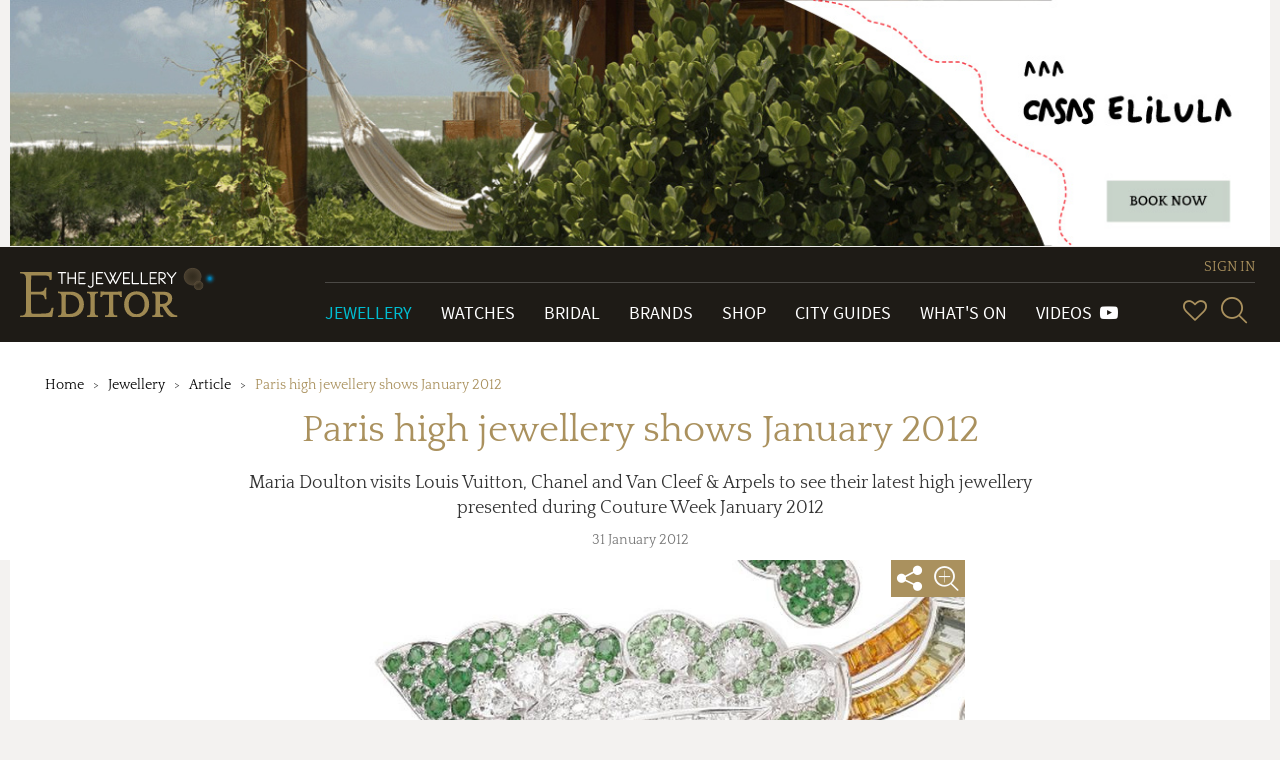

--- FILE ---
content_type: text/html; charset=utf-8
request_url: https://www.thejewelleryeditor.com/jewellery/article/paris-high-jewellery-shows-january-2012/
body_size: 20399
content:


<!doctype html>
<html>
    <head>
        <meta charset="utf-8">
        <meta http-equiv="X-UA-Compatible" content="IE=edge">
        <meta name="viewport" content="width=device-width, initial-scale=1.0, maximum-scale=1.0, user-scalable=no" />

        <!-- TJE VERSION: 2.0.15.8 -->

        <title>Paris high jewellery shows January 2012 | The Jewellery Editor</title>
        
        
            <!-- Open Graph meta tags (Facebook, LinkedIn, WhatsApp, etc.) -->
            <meta property="og:title" content="The Jewellery Editor">
            <meta property="og:description" content="Leading online magazine devoted to designer watches and luxury jewellery. News, reviews, brands, bridal, shop, gift inspiration, trends, videos, what's on.">
            <meta property="og:image" content="https://www.thejewelleryeditor.com/media/jewelleryLogoMeta.png">
            <meta property="og:image:width" content="1200">
            <meta property="og:image:height" content="630">
            <meta property="og:url" content="https://www.thejewelleryeditor.com">
            <meta property="og:type" content="website">
            
            <!-- Twitter Card meta tags -->
            <meta name="twitter:card" content="summary_large_image">
            <meta name="twitter:title" content="The Jewellery Editor">
            <meta name="twitter:description" content="Leading online magazine devoted to designer watches and luxury jewellery. News, reviews, brands, bridal, shop, gift inspiration, trends, videos, what's on.">
            <meta name="twitter:image" content="https://www.thejewelleryeditor.com/media/jewelleryLogoMeta.png">

            <meta name="description" content="Maria Doulton visits Louis Vuitton, Chanel and Van Cleef &amp; Arpels to see their latest high jewellery presented during Couture Week January 2012">
        
        <link rel="canonical" href="https://www.thejewelleryeditor.com/jewellery/article/paris-high-jewellery-shows-january-2012/">
        
        <meta name="keywords" content="Chanel, Van Cleef &amp;Amp; Arpels, Vuitton">
        
            <meta property="og:title" content="Paris high jewellery shows January 2012" />
<meta property="og:type" content="article" />
<meta property="og:url" content="https://www.thejewelleryeditor.com/jewellery/article/paris-high-jewellery-shows-january-2012/" />
<meta property="og:description" content="Maria Doulton visits Louis Vuitton, Chanel and Van Cleef &amp; Arpels to see their latest high jewellery presented during Couture Week January 2012" />
<meta property="og:published_time" content="31 january 2012" />
<meta property="og:section" content="Jewellery" />
<meta property="og:site_name" content="www.thejewelleryeditor.com" />
<meta property="og:tag" content="Chanel, Van Cleef &Amp; Arpels, Vuitton" />
<meta property="og:see_also" content="" />
        

        
            
                <meta property="og:image:url" content="https://www.thejewelleryeditor.com/media/images_thumbnails/filer_public_thumbnails/old/239498/07_clip-oiseaux-amoureux.jpg__760x0_q75_crop-scale_subsampling-2_upscale-false.jpg" />
<meta property="og:image:format" content="jpeg" />
<meta property="og:image:width" content="760" />
<meta property="og:image:height" content="598" />
            
        

        <meta name="twitter:card" content="summary_large_image">
        <meta name="twitter:site" content="@TheJewelleryEd">
        <meta name="twitter:title" content="Paris high jewellery shows January 2012">
        
            <meta name="twitter:description" content="Maria Doulton visits Louis Vuitton, Chanel and Van Cleef &amp; Arpels to see their latest high jewellery presented during Couture Week January 2012">
        
        
            
                <meta name="twitter:image" content="https://www.thejewelleryeditor.com/media/images_thumbnails/filer_public_thumbnails/old/239498/07_clip-oiseaux-amoureux.jpg__760x0_q75_crop-scale_subsampling-2_upscale-false.jpg">
            
        
    

        <link rel="shortcut icon" type="image/x-icon" href="/static/img/favicon/favicon.80f5f09abbe9.ico" size="16x16">
        <link rel="shortcut icon" type="image/x-icon" href="/static/img/favicon/favicon-32x32.13eacdfedd47.ico" size="32x32">
        <link rel="shortcut icon" type="image/x-icon" href="/static/img/favicon/favicon-48x48.85b56e0db782.ico" size="48x48">
        <link rel="shortcut icon" type="image/x-icon" href="/static/img/favicon/favicon-64x64.8b4d89131980.ico" size="64x64">
        <link rel="shortcut icon" type="image/x-icon" href="/static/img/favicon/favicon-128x128.cdd251954fc5.ico" size="128x128">
        
<link
rel="stylesheet"
href="https://cdnjs.cloudflare.com/ajax/libs/font-awesome/6.3.0/css/all.min.css"
/>


        
    <link rel="stylesheet" type="text/css" href="/static/css/tje.page.articles.94c9340144c9.css">

        
<!-- TCF stub -->
<script type="text/javascript">
  !(function () {
    "use strict";
    var t,
      e,
      o =
        ((t = function (t) {
          function e(t) {
            return (e =
              "function" == typeof Symbol && "symbol" == typeof Symbol.iterator
                ? function (t) {
                    return typeof t;
                  }
                : function (t) {
                    return t &&
                      "function" == typeof Symbol &&
                      t.constructor === Symbol &&
                      t !== Symbol.prototype
                      ? "symbol"
                      : typeof t;
                  })(t);
          }
          t.exports = function () {
            for (var t, o, n = [], r = window, a = r; a; ) {
              try {
                if (a.frames.__tcfapiLocator) {
                  t = a;
                  break;
                }
              } catch (t) {}
              if (a === r.top) break;
              a = a.parent;
            }
            t ||
              ((function t() {
                var e = r.document,
                  o = !!r.frames.__tcfapiLocator;
                if (!o)
                  if (e.body) {
                    var n = e.createElement("iframe");
                    (n.style.cssText = "display:none"),
                      (n.name = "__tcfapiLocator"),
                      e.body.appendChild(n);
                  } else setTimeout(t, 5);
                return !o;
              })(),
              (r.__tcfapi = function () {
                for (
                  var t = arguments.length, e = new Array(t), r = 0;
                  r < t;
                  r++
                )
                  e[r] = arguments[r];
                if (!e.length) return n;
                "setGdprApplies" === e[0]
                  ? e.length > 3 &&
                    2 === parseInt(e[1], 10) &&
                    "boolean" == typeof e[3] &&
                    ((o = e[3]), "function" == typeof e[2] && e[2]("set", !0))
                  : "ping" === e[0]
                  ? "function" == typeof e[2] &&
                    e[2]({ gdprApplies: o, cmpLoaded: !1, cmpStatus: "stub" })
                  : n.push(e);
              }),
              r.addEventListener(
                "message",
                function (t) {
                  var o = "string" == typeof t.data,
                    n = {};
                  if (o)
                    try {
                      n = JSON.parse(t.data);
                    } catch (t) {}
                  else n = t.data;
                  var r =
                    "object" === e(n) && null !== n ? n.__tcfapiCall : null;
                  r &&
                    window.__tcfapi(
                      r.command,
                      r.version,
                      function (e, n) {
                        var a = {
                          __tcfapiReturn: {
                            returnValue: e,
                            success: n,
                            callId: r.callId,
                          },
                        };
                        t &&
                          t.source &&
                          t.source.postMessage &&
                          t.source.postMessage(o ? JSON.stringify(a) : a, "*");
                      },
                      r.parameter
                    );
                },
                !1
              ));
          };
        }),
        t((e = { exports: {} })),
        e.exports);
    o();
  })();
</script>

<!-- Default Consent Mode config -->
<script>
  window.dataLayer = window.dataLayer || [];
  function gtag() {
    dataLayer.push(arguments);
  }
  gtag("consent", "default", {
    ad_storage: "denied",
    analytics_storage: "denied",
    functionality_storage: "denied",
    personalization_storage: "denied",
    security_storage: "denied",
    ad_user_data: "denied",
    ad_personalization: "denied",
    wait_for_update: 1500,
  });
  gtag("set", "ads_data_redaction", false);
  gtag("set", "url_passthrough", false);
  (function () {
    const s = {
      adStorage: { storageName: "ad_storage", serialNumber: 0 },
      analyticsStorage: { storageName: "analytics_storage", serialNumber: 1 },
      functionalityStorage: {
        storageName: "functionality_storage",
        serialNumber: 2,
      },
      personalizationStorage: {
        storageName: "personalization_storage",
        serialNumber: 3,
      },
      securityStorage: { storageName: "security_storage", serialNumber: 4 },
      adUserData: { storageName: "ad_user_data", serialNumber: 5 },
      adPersonalization: { storageName: "ad_personalization", serialNumber: 6 },
    };
    let c = localStorage.getItem("__lxG__consent__v2");
    if (c) {
      c = JSON.parse(c);
      if (c && c.cls_val) c = c.cls_val;
      if (c) c = c.split("|");
      if (c && c.length && typeof c[14] !== undefined) {
        c = c[14].split("").map((e) => e - 0);
        if (c.length) {
          let t = {};
          Object.values(s)
            .sort((e, t) => e.serialNumber - t.serialNumber)
            .forEach((e) => {
              t[e.storageName] = c[e.serialNumber] ? "granted" : "denied";
            });
          gtag("consent", "update", t);
        }
      }
    }
    if (Math.random() < 0.05) {
      if (
        window.dataLayer &&
        (window.dataLayer.some((e) => e[0] === "js" && e[1] instanceof Date) ||
          window.dataLayer.some(
            (e) => e["event"] === "gtm.js" && e["gtm.start"] == true
          ))
      ) {
        document.head.appendChild(document.createElement("img")).src =
          "//clickiocdn.com/utr/gtag/?sid=235062";
      }
    }
  })();
</script>

<!-- Clickio Consent Main tag -->
<script
  async
  type="text/javascript"
  src="//clickiocmp.com/t/consent_235062.js"
></script>


        <script src="/js/config.js"></script>
        <script src="/static/js/vendor.min.9bbb5a992b9f.js"></script>
        <script src="/static/js/app.6529ebf21796.js"></script>
        
<script>
(function(i,s,o,g,r,a,m){i['GoogleAnalyticsObject']=r;i[r]=i[r]||function(){
(i[r].q=i[r].q||[]).push(arguments)},i[r].l=1*new Date();a=s.createElement(o),
m=s.getElementsByTagName(o)[0];a.async=1;a.src=g;m.parentNode.insertBefore(a,m)
})(window,document,'script','https://www.google-analytics.com/analytics.js','ga');

ga('create', 'G-04P85X22KE', 'auto');
ga('require', 'ec');
var gaExtraContent = {};

    gaExtraContent[tje.config.events.dimensions.campaign] = "CasaSelilula";

</script>
<!-- Google tag (gtag.js) --> <script async src="https://www.googletagmanager.com/gtag/js?id=G-04P85X22KE"></script> <script> window.dataLayer = window.dataLayer || []; function gtag(){dataLayer.push(arguments);} gtag('js', new Date()); gtag('config', 'G-04P85X22KE'); </script>

        
        <script type="text/javascript">
            (function ($) {
"use strict";

    $(document).on("ready", function () {

        var carouselMq = matchMedia("(min-width: 992px)"),
            carousel = $(".flexslider-carousel"),
            carouselContDevice = $(".flexslider-carousel-device"),
            carouselContDesktop = $(".flexslider-carousel-desktop");

        if ( carousel.length < 1 ) {
            return;
        }

        if (!carouselMq.matches) {
            carousel.appendTo(carouselContDevice);
        } else {
            carousel.appendTo(carouselContDesktop);
        }

        carouselMq.addListener(function (mql) {
            if (mql.matches) {
                carousel.appendTo(carouselContDesktop);
            } else {
                carousel.appendTo(carouselContDevice);
            }
        });

    });

}) (jQuery);
            /*globals tje, head, Intense */
(function ( $, tje, head ) {
"use strict";

    var plugins = tje.config.plugins,
        nextTop5Url = "",
        previousTop5Url = "";

    head.load([
        { "flexslider" : plugins.flexslider.path },
        { "imagemagnifier" : plugins.imageMagnifier.path },
        { "toolbar" : plugins.toolbar.path }
    ]);

    $(document).ready(function ( ) {
        // var fitSlides = (function ( ) {
        //         var container = $(".js-gallery-container"),
        //             imgCaption = $(".slides__image-description", container),
        //             desktopMq = matchMedia("(min-width: 992px)"),
        //             captionHeight, contWidth, imgMaxHeight, slideHeight,
        //             imgRule, slideRule;
        //
        //         captionHeight = imgCaption.outerHeight(true);
        //         /*jshint -W101 */
        //         imgRule = ".page--article .slides__image-wrapper > img, .page--auction .slides__image-wrapper > img";
        //         slideRule = ".page--article .flexslider-slider .slides > li," +
        //             " .page--auction .flexslider-slider .slides > li";
        //         /*jshint +W101 */
        //
        //         return function ( ) {
        //             contWidth = container.width();
        //             slideHeight = (contWidth + captionHeight) + "px";
        //             if ( desktopMq.matches ) {
        //                 imgMaxHeight = contWidth + "px";
        //             } else {
        //                 imgMaxHeight = contWidth + "px";
        //             }
        //             tje.util.changeCssRule(imgRule, "maxHeight", imgMaxHeight);
        //             tje.util.changeCssRule(slideRule, "height", slideHeight);
        //         };
        //     }) ( );
        var wnd = $(window);

        head.ready("imagemagnifier", function (e) {
            if ( e === "error" ) { return; }
            var elements = document.querySelectorAll( ".js-image-magnifier" );
            if ( elements.length > 0 ) {
                /*jshint -W064 */
                Intense( elements );
                /*jshint +W064 */
            }
        });

        head.ready("flexslider", function (e) {
            if ( e === "error" ) { return; }
            $(".js-flexslider-carousel").flexslider({
                animation: "slide",
                controlNav: true,
                directionNav: false,
                animationLoop: true,
                slideshow: false,
                itemWidth: 110,
                itemMargin: 0,
                smoothHeight: true,
                maxItems: 3,
            });
            var $articleSlider = $(".js-flexslider-slider"),
                getSlides = function() {
                    return $articleSlider.find(".slides .slide")
                        .not(".clone")
                        .not(".slide--top-5-nav");
                };
            var isTop5 = $articleSlider.hasClass("flexslider--top-5");
            var isFirstTop5 = isTop5 && $articleSlider.find(".slide--top-5-previous").length === 0;
            $articleSlider.flexslider({
                animation: "slide",
                controlNav: true,
                animationLoop: !isFirstTop5,
                slideshow: false,
                smoothHeight: true,
                start: function() {
                    var $articleSlides = getSlides();

                    $(".f-slider-total").text($articleSlides.length);
                },
                before: function(slider) {

                    if ( $(".flex-active-slide").hasClass("slide--top-5-next") && slider.direction === "next" ) {
                        window.location.href = nextTop5Url;
                        slider.preventDefault(); // break js
                    }
                    if ( $(".flex-active-slide").hasClass("slide--top-5-previous") && slider.direction === "prev" ) {
                        window.location.href = previousTop5Url;
                        slider.preventDefault(); // break js
                    }
                },
                after: function(slider) {
                    var $articleSlides = getSlides();

                    if (! $articleSlides ) { return; }

                    var $counter = $(".article__counter");

                    if ( $(".slide--top-5-nav").hasClass("flex-active-slide") ) {
                        $counter.addClass("article__counter--out");
                        return;
                    }
                    else {
                        $counter.removeClass("article__counter--out");
                    }

                    $(".f-slider-page").text( slider.currentSlide + 1 );
                }
            });
            // fitSlides();
            // wnd.on("resize", fitSlides);

            $(window).on("touchmove", function (event) {
                if ($(event.target).closest(".flexslider .slides").length === 1) {
                    event.preventDefault();
                }
            });
        });

        var addToolbarToSlider = function (commonShare, slider) {
            $(".share-toolbar", slider).toolbar();
            commonShare.toolbar({
                beaconHandler: function (context) {
                    if (context.isExpanded()) {
                        context.beacon.find("i").addClass("icon-plus-solid").removeClass("icon-minus-solid");
                        context.contract();
                    } else {
                        context.beacon.find("i").addClass("icon-minus-solid").removeClass("icon-plus-solid");
                        context.expand();
                    }
                }
            });
        };

        head.ready("toolbar", function (e)  {
            if ( e === "error" ) { return; }

            var slider = $(".js-gallery-container"),
                featured_image = $(".article__featured-image"),
                lateralShareContainer = $(".lateral-share-container"),
                mobileShareContainer = $(".mobile-share-container"),
                mainShare = $(".article__header h1").parent().
                    find(".share-toolbar"),
                lateralShare = $(".share-toolbar", lateralShareContainer),
                articleContent = $(".article__content-txt"),
                commonShare = $.merge(mainShare, lateralShare);

            $(".share-toolbar", featured_image).toolbar();
            if (slider.length > 0) {
                addToolbarToSlider(commonShare, slider);
            }
            if (articleContent.length > 0) {
                addToolbarToSlider(commonShare, articleContent);
            }

            /* jshint -W116 */
            var setLateralShareVisibility = function () {

                var lateralShareContainerBottom = lateralShareContainer.offset().top + 150,
                    articleBottom = articleContent.offset().top + articleContent.height();

                lateralShareContainer.css("opacity", lateralShareContainerBottom > articleBottom + 50 ? 0 : 1);

            };

            var setLateralSharePosition = function () {
                var topVal,
                    parent;

                if ( window.scrollY > articleContent.offset().top - 82 - 20 ) { // top element - menu height - margin

                    if ( lateralShareContainer.data("state") === "fixed" ) {
                        return;
                    }

                    topVal = lateralShareContainer.offset().top-window.scrollY;
                    parent = lateralShareContainer.parent();

                    lateralShareContainer.detach();
                    lateralShareContainer.css("position", "fixed");
                    lateralShareContainer.css( "top", topVal );
                    lateralShareContainer.prependTo(parent);

                    lateralShareContainer.data("state", "fixed");

                    lateralShareContainer.css("top", "102px");

                } else {

                    if ( lateralShareContainer.data("state") === "free" ) {
                        return;
                    }

                    topVal = lateralShareContainer.offset().top;
                    parent = lateralShareContainer.parent();

                    lateralShareContainer.detach();
                    lateralShareContainer.css("position", "absolute");
                    lateralShareContainer.css( "top", topVal );
                    lateralShareContainer.prependTo(parent);

                    lateralShareContainer.data("state", "free");

                    lateralShareContainer.css("top", "");
                }
            };

            var setMobileShareVisibility = function () {
                var articleContentTop = $(".article__content");

                var mobileShareContainerTop = mobileShareContainer.offset().top,
                    articleTop = articleContentTop.offset().top - 300,
                    articleBottom = articleTop + articleContentTop.height();

                mobileShareContainer.css("opacity", window.scrollY < 150 ||
                    mobileShareContainerTop > articleBottom ? 0 : 1);
            };
            /* jshint +W116 */

            wnd.scroll( function () {
                setLateralSharePosition();
                setLateralShareVisibility();
                setMobileShareVisibility();
            } );
        });

        $(".affiliation-links > a").click(function () {
            var action = tje.config.events.actions.followAffiliationLink,
                $this = $(this),
                extraContent = {};

            extraContent[tje.config.events.dimensions.productBrand] = $this.data("brand");

            tje.events.trackEvent(
                tje.config.events.categories.affiliate,
                action.name,
                $this.data("article"),
                0,
                action.noninteraction,
                extraContent
            );
        });
    });

}) ( jQuery, tje, head );

        </script>
    


        

<script type="text/javascript">
jQuery(function($) {
function getCookie(name) {
    var cookieValue = null;
    if (document.cookie && document.cookie != '') {
        var cookies = document.cookie.split(';');
        for (var i = 0; i < cookies.length; i++) {
            var cookie = jQuery.trim(cookies[i]);
            // Does this cookie string begin with the name we want?
            if (cookie.substring(0, name.length + 1) == (name + '=')) {
                cookieValue = decodeURIComponent(cookie.substring(name.length + 1));
                break;
            }
        }
    }
    return cookieValue;
}
function csrfSafeMethod(method) {
    // these HTTP methods do not require CSRF protection
    return (/^(GET|HEAD|OPTIONS|TRACE)$/.test(method));
}
function sameOrigin(url) {
    // test that a given url is a same-origin URL
    // url could be relative or scheme relative or absolute
    var host = document.location.host; // host + port
    var protocol = document.location.protocol;
    var sr_origin = '//' + host;
    var origin = protocol + sr_origin;
    // Allow absolute or scheme relative URLs to same origin
    return (url == origin || url.slice(0, origin.length + 1) == origin + '/') ||
        (url == sr_origin || url.slice(0, sr_origin.length + 1) == sr_origin + '/') ||
        // or any other URL that isn't scheme relative or absolute i.e relative.
        !(/^(\/\/|http:|https:).*/.test(url));
}
$.ajaxSetup({
    beforeSend: function(xhr, settings) {
        if (!csrfSafeMethod(settings.type) && sameOrigin(settings.url)) {
            // Send the token to same-origin, relative URLs only.
            // Send the token only if the method warrants CSRF protection
            // Using the CSRFToken value acquired earlier
            xhr.setRequestHeader("X-CSRFToken", getCookie('csrftoken'));
        }
    }
});
});
</script>


<script type="text/javascript" src="/static/autocomplete_light/django_admin.ec8e99c3d018.js"></script>
<script type="text/javascript" src="/static/autocomplete_light/autocomplete.2d3ec9ac2198.js"></script>
<script type="text/javascript" src="/static/autocomplete_light/widget.934a0afa98f3.js"></script>
<script type="text/javascript" src="/static/autocomplete_light/addanother.93af29fc492b.js"></script>
<script type="text/javascript" src="/static/autocomplete_light/text_widget.d2cdcb1c040d.js"></script>
<script type="text/javascript" src="/static/autocomplete_light/remote.3daf95693cd4.js"></script>
<link rel="stylesheet" type="text/css" href="/static/autocomplete_light/style.6f577035df98.css" />

        <script type="text/javascript">
            /* globals tje, head */

(function ($, tje, head) {
    "use strict";

    $(document).ready(function () {
        var plugins = tje.config.plugins;

        head.load([
            {"dotdotdot": plugins.dotdotdot.path}
        ]);

        head.ready("dotdotdot", function (e) {
            if (e === "error") { return; }

            function onInit(isTruncated) {
                /* jshint validthis: true */
                var $readmore = $(this);

                if (!isTruncated || $readmore.data("hasActionLink")) { return; }

                var collapsedHeight = $readmore.css("max-height"),
                    $moreElem = $("<a class=\"morelink\">Read more</a>"),
                    $lessElem = $("<a class=\"lesslink\">Show less</a>").hide(),
                    animationTime = 500;

                $readmore.after($moreElem, $lessElem);

                $moreElem.click(function () {
                    $readmore.trigger("destroy.dot").css("max-height", "none");

                    var $clone = $readmore.clone().css("height", "auto");
                    $readmore.after($clone);
                    var expandedHeight = $clone.outerHeight();
                    $clone.remove();

                    $readmore
                        .css("height", collapsedHeight)
                        .animate({ "height": expandedHeight }, animationTime, "swing", function () {
                            $readmore.css("height", "auto");
                        });
                    $moreElem.hide();
                    $lessElem.show();
                });

                $lessElem.click(function () {
                    $readmore
                        .animate({ "height": collapsedHeight }, animationTime, "swing", function () {
                            $readmore.dotdotdot({ watch: "window" });
                            $moreElem.show();
                            $lessElem.hide();
                        });
                });

                $readmore.data("hasActionLink", true);
            }

            $(".read-more").dotdotdot({
                watch: "window",
                callback: onInit
            });
        });
    });

})(jQuery, tje, head);

        </script>
    </head>
    
    <body class="page--article" itemscope itemtype="http://schema.org/WebPage">
    

        
        

<div class="page-header-container">
<input type="hidden" value="embedded" />

    <div id="4322fb46-78f3-4f32-aa44-df702d2cbaca" class="banner banner--custom" data-action-description="CasaSelilula_Jewellery_2026-01-19_Top banner">
    <a href="https://casaselilula.com/" target="_blank"><img alt="banner image" src="/media/displays/621/files/Casa-Elilula--Horizontal--Finales-II.jpg"></a>

    </div>
    <script type="text/javascript">
        (function () {
            var banner = document.getElementById("4322fb46-78f3-4f32-aa44-df702d2cbaca"),
                anchor = banner.getElementsByTagName('a');
            anchor = anchor.length > 0 ? anchor[0] : undefined;
            if ( !anchor ) { return; }
            var clickHandler = function () {
                tje.events.clickBanner("Jewellery_top-banner", "CasaSelilula", "Jewellery", "top-banner");
            };
            if ( anchor.addEventListener ) {
                anchor.addEventListener( "click", clickHandler, false );
            } else if ( window.attachEvent ) {
                anchor.attachEvent( "onclick", clickHandler );
            }
        }) ();
    </script>

</div>

        
            




























<header class="main-header">

    <div class="navbar navbar-default navbar-tje-header navbar-fixed-top visible-xs visible-sm">

        <div class="brand-logo">
            <a href="/">
                <img src="/static/img/the-jewellery-editor-logo.8feccf71d1c6.svg" alt="The Jewellery Editor">
            </a>
        </div>
        <button type="button" id="mainMenuBtn" class="navbar-toggle" data-toggle="collapse" data-target="#newPrimaryMenu" aria-expanded="false" aria-controls="newPrimaryMenu" >
            <span class="sr-only">Toggle navigation</span>
            <span class="icon-bar"></span>
            <span class="icon-bar"></span>
            <span class="icon-bar"></span>
        </button>

        <div class="navbar-right navbar-right--mobile hidden-md hidden-lg">
            
<esi:remove>
    


<ul class="vip-menu ">
    
        <li class="vip-menu__item">
            <a href="/login/?next=/jewellery/article/paris-high-jewellery-shows-january-2012/" rel="nofollow">SIGN IN</a>
        </li>
    
</ul>
</esi:remove>
<!--esi
    <esi:include src="/user-menu-mobile/?next=/jewellery/article/paris-high-jewellery-shows-january-2012/"/>
-->

            <div class="navbar-right__menu-wrapper">
                <ul class="navbar-right__icons pull-right">
                    <li class="navbar-right__icon-item">
                        <a href="/wishlist/" rel="nofollow" class="navbar-right__icon navbar-right__icon-heart"></a>
                    </li>
                    <li class="navbar-right__icon-item">
                        <form action="/search/" method="get">
                            <div class="input-group input-group--menu">
                                <input type="text" id="inputSearchMobile" name="q"
                                       class="form-control hidden" autocomplete="off"
                                       placeholder="Start your search here">
                                <a href="#" id="showSearchMobile" title="SearchSearch">
                                    <i class="icon-glass"></i>
                                </a>
                            </div>
                        </form>
                    </li>
                </ul>
            </div>
        </div>
    </div>

    
    <nav id="newPrimaryMenu" class="new-primary-menu collapse" role="navigation" itemscope itemtype="http://schema.org/SiteNavigationElement">

        <div class="new-nav-menu-wrapper section-container">

            <div class="new-brand-logo hidden-sm hidden-xs">
                <a href="/">
                    <img src="/static/img/the-jewellery-editor-logo.8feccf71d1c6.svg" alt="The Jewellery Editor">
                </a>
            </div>

            <div class="navbar-right">
                
<esi:remove>
    


<ul class="vip-menu hidden-sm hidden-xs">
    
        <li class="vip-menu__item">
            <a href="/login/?next=/jewellery/article/paris-high-jewellery-shows-january-2012/" rel="nofollow">SIGN IN</a>
        </li>
    
</ul>
</esi:remove>
<!--esi
    <esi:include src="/user-menu/?next=/jewellery/article/paris-high-jewellery-shows-january-2012/"/>
-->

                <div class="navbar-right__menu-wrapper">
                    <ul class="navbar-collapse collapse new-nav-menu">
                        <li itemprop="name" class="new-nav-menu__item new-nav-menu__item--link active">
                            <a itemprop="url" href="/jewellery/" title="Go to Jewellery">Jewellery</a>
                        </li>

                        <li itemprop="name" class="new-nav-menu__item new-nav-menu__item--link ">
                            <a itemprop="url" href="/watches/" title="Go to Watches">Watches</a>
                        </li>

                        <li itemprop="name" class="new-nav-menu__item new-nav-menu__item--link ">
                            <a itemprop="url" href="/bridal/" title="Go to Bridal">Bridal</a>
                        </li>

                        <li itemprop="name" class="new-nav-menu__item new-nav-menu__item--link ">
                            <a itemprop="url" href="/brands/" title="Go to Brands">Brands</a>
                        </li>

                        <li itemprop="name" class="new-nav-menu__item new-nav-menu__item--link ">
                            <a itemprop="url" href="/shop/" title="Go to Shop">Shop</a>
                        </li>

                        <li itemprop="name" class="new-nav-menu__item new-nav-menu__item--link ">
                            <a itemprop="url" href="/shop/city-guides/" title="Go to City Guides">City Guides</a>
                        </li>

                        <li itemprop="name" class="new-nav-menu__item new-nav-menu__item--link ">
                            <a itemprop="url" href="/whats-on/" title="Go to What's On">What's On</a>
                        </li>

                        <li itemprop="name" class="new-nav-menu__item new-nav-menu__item--link ">
                            <a itemprop="url" href="/videos/" title="Videos">
                                Videos&#160;&#160;<span class="fa fa-youtube-play" aria-hidden="true"/>
                            </a>
                        </li>

                        <li class="new-nav-menu__item new-nav-menu__item--link p-0 hidden-md hidden-lg">
                            <ul class="new-primary-menu__sub dropdown-menu" role="presentation" aria-labelledby="dropdown-submenu">

                                <li itemprop="name" class="new-nav-menu__item new-nav-menu__item--link ">
                                    <a itemprop="url" href="/trends/" title="Go to Hot Topics">Hot Topics</a>
                                </li>

                                <li itemprop="name" class="new-nav-menu__item new-nav-menu__item--link ">
                                    <a itemprop="url" href="/about-us/" title="About Us">About Us</a>
                                </li>

                                <li itemprop="name" class="new-nav-menu__item new-nav-menu__item--link ">
                                    <a itemprop="url" href="/gift-inspiration/" title="Go to Gift Inspiration">Gift Inspiration</a>
                                </li>

                                <li itemprop="name" class="new-nav-menu__item new-nav-menu__item--link ">
                                    <a itemprop="url" href="/about-us/press-room/" title="Press Room">Press Room</a>
                                </li>

                                <li itemprop="name" class="new-nav-menu__item new-nav-menu__item--link ">
                                    <a itemprop="url" href="/celebrities/" title="Celebrities">Celebrities</a>
                                </li>


                                <li itemprop="name" class="new-nav-menu__item new-nav-menu__item--link ">
                                    <a itemprop="url" href="/about-us/contact/" title="Contact Us">Contact Us</a>
                                </li>

                                <li itemprop="name" class="new-nav-menu__item new-nav-menu__item--link ">
                                    <a itemprop="url" href="/glossary/" title="Glossary">Glossary</a>
                                </li>


                                <li itemprop="name" class="new-nav-menu__item new-nav-menu__item--link ">
                                    <a itemprop="url" href="/about-us/careers/" title="Work with Us">Work with Us</a>
                                </li>

                                <li itemprop="name" class="new-nav-menu__item new-nav-menu__item--link ">
                                    <a itemprop="url" href="/archive/" title="Archive">Archive</a>
                                </li>


                                <li itemprop="name" class="new-nav-menu__item new-nav-menu__item--link ">
                                    <a itemprop="url" href="/about-us/advertise/" title="Advertise with Us">Advertise with Us</a>
                                </li>

                                <li itemprop="name" class="new-nav-menu__item new-nav-menu__item--link ">
                                    <a itemprop="url" href="/images/" title="Images">Images</a>
                                </li>


                                <li itemprop="name" class="new-nav-menu__item new-nav-menu__item--link ">
                                    <a itemprop="url" href="/site-map/" title="Site Map">Site map</a>
                                </li>

                                <li itemprop="name" class="new-nav-menu__item new-nav-menu__item--link ">
                                    <a itemprop="url" href="/terms-and-conditions/" title="Terms & conditions">Terms & conditions</a>
                                </li>
                            </ul>
                        </li>

                        <li class="new-nav-menu__item hidden-md hidden-lg">
                            <ul class="social-menu social-menu--mobile p-0">
                                <li><a href="https://www.facebook.com/TheJewelleryEditor" target="_blank" title="Go to Facebook" class="social facebook icon-network-facebook"></a></li>
                                <li><a href="https://twitter.com/thejewelleryed" target="_blank" title="Go to Twitter" class="social twitter icon-network-twitter"></a></li>
                                <li><a href="https://www.youtube.com/user/TheJewelleryEditor" target="_blank" title="Go to YouTube" class="social youtube icon-network-youtube"></a></li>
                                <li><a href="https://instagram.com/thejewelleryed/" target="_blank" title="Go to Instagram" class="social instagram icon-network-instagram"></a></li>
                                <li><a href="https://plus.google.com/u/0/+TheJewelleryEditor/" target="_blank" title="Go to Google+" class="social google-plus icon-network-google"></a></li>
                                <li><a href="https://www.pinterest.com/thejewelleryed/" target="_blank" title="Go to Pinterest" class="social pinterest icon-network-pinterest"></a></li>
                                <li><a href="https://flipboard.com/@TheJewelleryEd" target="_blank" title="Go to Flipboard" class="social pinterest icon-network-flipboard"></a></li>
                            </ul>
                        </li>
                    </ul>

                    <ul class="navbar-right__icons hidden-sm hidden-xs">
                        <li class="navbar-right__icon-item" title="Wish List">
                            <a href="/wishlist/" rel="nofollow" class="navbar-right__icon navbar-right__icon-heart"></a>
                        </li>

                        <li class="navbar-right__icon-item">
                            <form class="new-nav__searchbox hidden-sm hidden-xs" action="/search/" method="get">
                                <div class="input-group input-group--menu closed">
                                    <input type="text" id="header-search-box" name="q" class="form-control" autocomplete="off" placeholder="Start your search here">
                                    <label class="input-group-btn" id="header-search-box-btn" for="header-search-box" title="Search">
                                        <i class="icon-glass"></i>
                                    </label>
                                </div>
                            </form>
                        </li>
                    </ul>
                </div>
            </div>

        </div>
    </nav>
    
</header>

        

        <div class="page-container">
            
        <header class="page-header page-header--article">
            <div class="section-container">
                <ul class="page-header__breadcrumb hidden-xs">
    
        <li class="page-header__breadcrumb-item
            ">
                <a href="/">Home</a>
            
        </li>
    
        <li class="page-header__breadcrumb-item
            ">
                <a href="/jewellery/">Jewellery</a>
            
        </li>
    
        <li class="page-header__breadcrumb-item
            ">
                <a href="/jewellery/article">Article</a>
            
        </li>
    
        <li class="page-header__breadcrumb-item
             active">
                Paris high jewellery shows January 2012
            
        </li>
    
</ul>

                <h1 itemprop="headline">Paris high jewellery shows January 2012</h1>

                
    <p class="page-header__description read-more page-header__description--article">
        <span itemprop="description">Maria Doulton visits Louis Vuitton, Chanel and Van Cleef &amp; Arpels to see their latest high jewellery presented during Couture Week January 2012</span>
    </p>



                
                <span itemprop="date" class="page-header__article-date mt-10">31 January 2012</span>
                
            </div>
        </header>
    

            

    


    <div class="mobile-share-container hidden-md hidden-lg">
        <div class="share-toolbar__container">
    
    <ul class="share-toolbar ">
        
            
                
            
        
            
                <li class="share-toolbar__icon share-toolbar__icon--action "
                    
                    data-action="facebook" >
                    
                        <a href="https://www.facebook.com/share.php?u=https%3A%2F%2Fwww.thejewelleryeditor.com%2Fjewellery%2Farticle%2Fparis-high-jewellery-shows-january-2012%2F"
   target="_blank" class="fa fa-facebook">
</a>

                    
                </li>
            
        
            
                <li class="share-toolbar__icon share-toolbar__icon--action "
                    
                    data-action="pinterest" >
                    
                        
    <a href="http://pinterest.com/pin/create/link/?url=https%3A%2F%2Fwww.thejewelleryeditor.com%2Fjewellery%2Farticle%2Fparis-high-jewellery-shows-january-2012%2F&media=https%3A%2F%2Fwww.thejewelleryeditor.com%2Fmedia%2Fimages_thumbnails%2Ffiler_public_thumbnails%2Fold%2F239498%2F07_clip-oiseaux-amoureux.jpg__760x0_q75_crop-scale_subsampling-2_upscale-false.jpg&description=Paris%20high%20jewellery%20shows%20January%202012"
       target="_blank" class="fa fa-pinterest-p">
    </a>


                    
                </li>
            
        
            
                <li class="share-toolbar__icon share-toolbar__icon--action "
                    
                    data-action="twitter" >
                    
                        <a href="https://twitter.com/intent/tweet?text=Paris%20high%20jewellery%20shows%20January%202012&url=https%3A%2F%2Fwww.thejewelleryeditor.com%2Fjewellery%2Farticle%2Fparis-high-jewellery-shows-january-2012%2F&via=TheJewelleryEd"
   target="_blank" class="fa fa-twitter">
</a>

                    
                </li>
            
        
            
                <li class="share-toolbar__icon share-toolbar__icon--action "
                    
                    data-action="flipboard" >
                    
                        <a href="https://share.flipboard.com/bookmarklet/popout?v=2&title=Paris%20high%20jewellery%20shows%20January%202012&url=https%3A%2F%2Fwww.thejewelleryeditor.com%2Fjewellery%2Farticle%2Fparis-high-jewellery-shows-january-2012%2F"
   target="_blank" class="icon-network-flipboard">
</a>
                    
                </li>
            
        
            
                <li class="share-toolbar__icon share-toolbar__icon--action "
                    
                    data-action="google" >
                    
                        <a href="https://plus.google.com/share?url=https%3A%2F%2Fwww.thejewelleryeditor.com%2Fjewellery%2Farticle%2Fparis-high-jewellery-shows-january-2012%2F"
   target="_blank" class="fa fa-google-plus">
</a>

                    
                </li>
            
        
            
                <li class="share-toolbar__icon share-toolbar__icon--action "
                    
                    data-action="linkedin" >
                    
                        <a href="https://www.linkedin.com/cws/share?url=https%3A%2F%2Fwww.thejewelleryeditor.com%2Fjewellery%2Farticle%2Fparis-high-jewellery-shows-january-2012%2F"
   target="_blank" class="fa fa-linkedin">
</a>

                    
                </li>
            
        
            
                <li class="share-toolbar__icon share-toolbar__icon--action "
                    
                    data-action="email" >
                    
                        <a href="/cdn-cgi/l/email-protection#[base64]" class="fa fa-envelope-o">
</a>

                    
                </li>
            
        
    </ul>
</div>

    </div>

    <section class="jed-page-section pt-0">

        <div class="article__content pt-0">
            <div class="article__content-inner-wrapper">

                
                    <div class="article__featured-image">
                        <div class="article__toolbar-wrapper">
                            
                            
                                <ul class="share-toolbar" data-rol="beacon">
                                    <li class="share-toolbar__icon">
                                        
                                        

                                        <i class="icon-glass-more-solid js-image-magnifier" data-image="/media/images/old/239498/07_clip-oiseaux-amoureux.jpg"></i>
                                        
                                    </li>
                                </ul>
                            
                            <div class="share-toolbar__container">
    
    <ul class="share-toolbar ">
        
            
                <li class="share-toolbar__icon share-toolbar__icon--action is-hidden"
                    data-rol="optional"
                    data-action="twitter" >
                    
                        <a href="https://twitter.com/intent/tweet?text=Van%20Cleef%20%26%20Arpels%20Couleurs%20de%20Paradis&url=https%3A%2F%2Fwww.thejewelleryeditor.com%2Fimages%2Fvan-cleef-arpels-couleurs-de-paradis%2F&via=TheJewelleryEd"
   target="_blank" class="fa fa-twitter">
</a>

                    
                </li>
            
        
            
                <li class="share-toolbar__icon share-toolbar__icon--action is-hidden"
                    data-rol="optional"
                    data-action="pinterest" >
                    
                        
    <a href="http://pinterest.com/pin/create/link/?url=https%3A%2F%2Fwww.thejewelleryeditor.com%2Fimages%2Fvan-cleef-arpels-couleurs-de-paradis%2F&media=https%3A%2F%2Fwww.thejewelleryeditor.com%2Fmedia%2Fimages%2Fold%2F239498%2F07_clip-oiseaux-amoureux.jpg&description=Van%20Cleef%20%26%20Arpels%20Couleurs%20de%20Paradis"
       target="_blank" class="fa fa-pinterest-p">
    </a>


                    
                </li>
            
        
            
                <li class="share-toolbar__icon share-toolbar__icon--action is-hidden"
                    data-rol="optional"
                    data-action="facebook" >
                    
                        <a href="https://www.facebook.com/share.php?u=https%3A%2F%2Fwww.thejewelleryeditor.com%2Fimages%2Fvan-cleef-arpels-couleurs-de-paradis%2F"
   target="_blank" class="fa fa-facebook">
</a>

                    
                </li>
            
        
            
                
                <li class="share-toolbar__icon" data-rol="beacon">
                    <i class="icon-share-solid"></i>
                </li>
                
            
        
    </ul>
</div>

                        </div>
                        
                            
<img itemprop="image" alt="Van Cleef &amp; Arpels Couleurs de Paradis" sizes="(min-width: 1200px) 640w, (min-width: 768px) 50vw, 100vw" src="/media/images_thumbnails/filer_public_thumbnails/old/239498/07_clip-oiseaux-amoureux.jpg__1536x0_q75_crop-scale_subsampling-2_upscale-false.jpg" srcset="/media/images_thumbnails/filer_public_thumbnails/old/239498/07_clip-oiseaux-amoureux.jpg__192x0_q75_crop-scale_subsampling-2_upscale-false.jpg 192w, /media/images_thumbnails/filer_public_thumbnails/old/239498/07_clip-oiseaux-amoureux.jpg__384x0_q75_crop-scale_subsampling-2_upscale-false.jpg 384w, /media/images_thumbnails/filer_public_thumbnails/old/239498/07_clip-oiseaux-amoureux.jpg__760x0_q75_crop-scale_subsampling-2_upscale-false.jpg 760w, /media/images_thumbnails/filer_public_thumbnails/old/239498/07_clip-oiseaux-amoureux.jpg__1080x0_q75_crop-scale_subsampling-2_upscale-false.jpg 1080w, /media/images_thumbnails/filer_public_thumbnails/old/239498/07_clip-oiseaux-amoureux.jpg__1536x0_q75_crop-scale_subsampling-2_upscale-false.jpg 1536w"/>

                        
                    </div>
                

                <div class="article__content-txt" itemprop="articleBody">
                    <div class="lateral-share-container visible-md visible-lg">
                        <div class="share-toolbar__container">
    
    <ul class="share-toolbar share-toolbar--vertical">
        
            
                <li class="share-toolbar__icon share-toolbar__icon--action is-hidden"
                    data-rol="optional"
                    data-action="email" >
                    
                        <a href="/cdn-cgi/l/email-protection#[base64]" class="fa fa-envelope-o">
</a>

                    
                </li>
            
        
            
                <li class="share-toolbar__icon share-toolbar__icon--action is-hidden"
                    data-rol="optional"
                    data-action="linkedin" >
                    
                        <a href="https://www.linkedin.com/cws/share?url=https%3A%2F%2Fwww.thejewelleryeditor.com%2Fjewellery%2Farticle%2Fparis-high-jewellery-shows-january-2012%2F"
   target="_blank" class="fa fa-linkedin">
</a>

                    
                </li>
            
        
            
                <li class="share-toolbar__icon share-toolbar__icon--action is-hidden"
                    data-rol="optional"
                    data-action="google" >
                    
                        <a href="https://plus.google.com/share?url=https%3A%2F%2Fwww.thejewelleryeditor.com%2Fjewellery%2Farticle%2Fparis-high-jewellery-shows-january-2012%2F"
   target="_blank" class="fa fa-google-plus">
</a>

                    
                </li>
            
        
            
                <li class="share-toolbar__icon share-toolbar__icon--action is-hidden"
                    data-rol="optional"
                    data-action="flipboard" >
                    
                        <a href="https://share.flipboard.com/bookmarklet/popout?v=2&title=Paris%20high%20jewellery%20shows%20January%202012&url=https%3A%2F%2Fwww.thejewelleryeditor.com%2Fjewellery%2Farticle%2Fparis-high-jewellery-shows-january-2012%2F"
   target="_blank" class="icon-network-flipboard">
</a>
                    
                </li>
            
        
            
                <li class="share-toolbar__icon share-toolbar__icon--action "
                    
                    data-action="twitter" >
                    
                        <a href="https://twitter.com/intent/tweet?text=Paris%20high%20jewellery%20shows%20January%202012&url=https%3A%2F%2Fwww.thejewelleryeditor.com%2Fjewellery%2Farticle%2Fparis-high-jewellery-shows-january-2012%2F&via=TheJewelleryEd"
   target="_blank" class="fa fa-twitter">
</a>

                    
                </li>
            
        
            
                <li class="share-toolbar__icon share-toolbar__icon--action "
                    
                    data-action="pinterest" >
                    
                        
    <a href="http://pinterest.com/pin/create/link/?url=https%3A%2F%2Fwww.thejewelleryeditor.com%2Fjewellery%2Farticle%2Fparis-high-jewellery-shows-january-2012%2F&media=https%3A%2F%2Fwww.thejewelleryeditor.com%2Fmedia%2Fimages_thumbnails%2Ffiler_public_thumbnails%2Fold%2F239498%2F07_clip-oiseaux-amoureux.jpg__760x0_q75_crop-scale_subsampling-2_upscale-false.jpg&description=Paris%20high%20jewellery%20shows%20January%202012"
       target="_blank" class="fa fa-pinterest-p">
    </a>


                    
                </li>
            
        
            
                <li class="share-toolbar__icon share-toolbar__icon--action "
                    
                    data-action="facebook" >
                    
                        <a href="https://www.facebook.com/share.php?u=https%3A%2F%2Fwww.thejewelleryeditor.com%2Fjewellery%2Farticle%2Fparis-high-jewellery-shows-january-2012%2F"
   target="_blank" class="fa fa-facebook">
</a>

                    
                </li>
            
        
            
                
                <li class="share-toolbar__icon" data-rol="beacon">
                    <i class="icon-plus-solid"></i>
                </li>
                
            
        
    </ul>
</div>

                    </div>
                    <div><p>To coincide with the Couture shows this January in Paris, Chanel, Louis Vuitton and Van Cleef &amp; Arpels showed their latest high jewellery collections. So while evening dresses and day suits were sashaying down the catwalks of the Grand Palais, in hushed show rooms around the Place Vendome some very special jewels were being shown to clients and the press.</p>  <p>Chanel celebrate 80 years since Gabrielle Chanel opened the doors on her Bijoux de Diamants selling exhibition in 1932. Shown on wax mannequins her daring designs and opulent use of diamonds in the recession-struck era caused a stir. Today the motifs of comets and stars come alive in a new collection that is set to tour the world.</p>  <p>Louis Vuitton who will be moving to Place Vendome later this year showed a collection celebrating Paris after two years of globe trotting for inspiration.  A stroll around the city of Paris at night is the focus of Escale a Paris just in time for the opening of the grand Place Vendome jewellery and watch boutique with a high jewellery workshop perched on top.</p>  <p>Van Cleef &amp; Arpels turn to their archives and take the theme of birds from the 1920's, 30's and 40's as the taking off point for a colourful collection of jewels aptly named 'Couleurs de Paradis'. Both figurative and literal interpretations of these feathered creatures make up an exotically coloured aviary of jewels.</p><div class="text-center"><div class="js-gallery-container">



</div></div></div>
                </div>

            </div>
        </div>

        


        
<section class="jed-page-section contribute-section" id="contribute-section">

    <div class="contribute-section__content">
        <h3 class="mt-5">Support our Work with a Contribution of any Amount</h3>
	<div class="mb-20">
            <p>We need your help to keep The Jewellery Editor’s independence so that we can continue to offer quality writing that’s open to everyone around the world.</p>
            <p>It means we can give a full and varied picture of the big, wide world of jewellery and watches  whether it is on our website or social media channels.</p>
            <p>Every contribution is hugely appreciated and key to ensuring our future.</p>
        </div>
        
<form action="https://www.paypal.com/cgi-bin/webscr" class="contribute-form" method="post" target="_top">
    <input type="hidden" name="cmd" value="_s-xclick">
    <input type="hidden" name="hosted_button_id" value="JTFZPJXSCTBAE">
    <input type="hidden" name="return" value="https://www.thejewelleryeditor.com/thank-you-contribution/?article_slug=paris-high-jewellery-shows-january-2012#contribute-section">
    <input type="hidden" name="cancel_return" value="https://www.thejewelleryeditor.com/jewellery/article/paris-high-jewellery-shows-january-2012/#contribute-section">
    <input type="hidden" name="image_url" value="http://www.thejewelleryeditor.com/static/img/the-jewellery-editor-logo-black-email.jpg"/>
    <input type="hidden" name="no_shipping" value="1">
    <input id="submit-contribution-button" type="submit" name="submit" class="btn btn-lg btn--centered btn--gold" value="Make a contribution">
    <script data-cfasync="false" src="/cdn-cgi/scripts/5c5dd728/cloudflare-static/email-decode.min.js"></script><script>
        (function(tje) {
            $(".contribute-form").on("submit", function () {
                var action = tje.config.events.actions.goToPayPal;
                tje.events.trackEvent(
                    tje.config.events.categories.contribute,
                    action.name,
                    "Make a contribution",
                    0,
                    action.noninteraction
                );
            })
        })(tje);
    </script>
</form>

<script type="text/javascript">
  function submit() {
    document.querySelector('#submit-contribution-button').click();
  }
</script>

<p class="text-center mt-10">
    <a href="/terms-and-conditions/contributions/?article_slug=paris-high-jewellery-shows-january-2012">Terms and conditions</a>
</p>
    </div>
</section>


        <div class="article__content">
            <div class="article__content-inner-wrapper">

                <section>
                    <div class="article__author-profile">
                        <img src="" alt="">
                        <div class="article__author-txt">
                            <a href="/about-us/team/#author_" itemprop="name">
                                <h3></h3>
                            </a>
                            <p></p>
                        </div>
                    </div>

                    
                        <ul class="article__author-mentions">
                        <li class="title">Mentioned in this article:</li>
                        
                            <li><a href="/search?q=vuitton">Vuitton</a></li>
                        
                            <li><a href="/brands/chanel/">Chanel</a></li>
                        
                            <li><a href="/search?q=van%20cleef%20amp%20arpels">Van Cleef &amp;Amp; Arpels</a></li>
                        
                        </ul>
                    
                </section>

                <section class="article__newsletter">
                    
                    

                    

<div class="newsletter">
    <form role="form">
        
            <h3>Want to read more articles like this?</h3>
        

        
            <p class="sans-serif">Subscribe to our newsletter below</p>
        

        <div class="newsletter__input-group">
            <input type="text" required class="form-control" name="first_name" autocomplete="off" placeholder="First name">
            <input type="text" required class="form-control" name="last_name" autocomplete="off" placeholder="Last name">
            <input type="email" required class="form-control" name="email" autocomplete="off" placeholder="Enter your email address here...">
            <div class="btn-container">
                <button type="submit" class="btn">Sign me up</button>
                <span class="newsletter__error-msg sans-serif"></span>
            </div>
        </div>


    </form>
    <span class="newsletter__success-msg sans-serif"></span>
</div>
                </section>
            </div>
        </div>
    </section>

    
    

<style>
.jed-page-section.rakuten-carrousel {
  display: flex;
  flex-direction: column;
  align-items: center;
}

.product__title {
  color: #333;
  font-size: 30px;
  margin-bottom: 0;
  text-transform: uppercase;
}

.product__wrapper {
  width: 100%;
  position: relative;
}

.product__wrapper .product__button {
  top: 50%;
  height: 40px;
  width: 40px;
  cursor: pointer;
  font-size: 1.25rem;
  position: absolute;
  text-align: center;
  line-height: 40px;
  background: #fff;
  border-radius: 50%;
  box-shadow: 0 3px 6px rgba(0, 0, 0, 0.23);
  transform: translateY(-50%);
  transition: transform 0.1s linear;
  color: #aa915e;
  display: none;
}

.product__wrapper .product__button.product__button--active {
  display: block;
}

.product__wrapper .product__button:active {
  transform: translateY(-50%) scale(0.85);
}

.product__wrapper .product__button:first-child {
  left: -22px;
}

.product__wrapper .product__button:last-child {
  right: -22px;
}

.product__wrapper .product__carousel {
  display: grid;
  grid-auto-flow: column;
  grid-auto-columns: calc((100% / 4) - 9px);
  overflow-x: auto;
  scroll-snap-type: x mandatory;
  gap: 12px;
  scroll-behavior: smooth;
  scrollbar-width: none;
}

@media screen and (max-width: 900px) {
  .product__wrapper .product__carousel {
    grid-auto-columns: calc((100% / 2) - 9px);
  }
}

@media screen and (max-width: 600px) {
  .product__wrapper .product__carousel {
    grid-auto-columns: 100%;
  }
}

.product__carousel::-webkit-scrollbar {
  display: none;
}

.product__carousel.no-transition {
  scroll-behavior: auto;
}

.product__carousel.dragging {
  scroll-snap-type: none;
  scroll-behavior: auto;
}

.product__carousel.dragging .product__card {
  cursor: grab;
  user-select: none;
}

.product__carousel :where(.product__card, .product__card-info) {
  display: flex;
  align-items: center;
}

.product__carousel .product__card {
  scroll-snap-align: start;
  list-style: none;
  background: #fff;
  flex-direction: column;
  justify-content: center;
  padding: 1rem;
  box-shadow: 0 0 0 1px #aa915e inset;
  max-height: 468px;
}

.product__card img {
  width: 100%;
  height: 100%;
  max-height: 350px;
}

.product__carousel .product__card .product__card-info {
  flex-direction: column;
  gap: 1px;
  height: 100%;
  justify-content: flex-end;
}

.product__carousel .product__card a + img {
  display: none;
}

.product__carousel .product__card .product__card-info .product__title {
  font-size: 16px;
  color: #999;
  font-family: "Open Sans Regular", "Helvetica Neue", Helvetica, Arial,
    sans-serif;
  text-transform: uppercase;
}

.product__carousel .product__card .product__card-info .product__price {
  font-size: 20px;
  color: #000;
  font-family: "Quattrocento", Georgia, "Times New Roman", Times, serif;
}

</style>
<div class="jed-page-section rakuten-carrousel">
  <h2 class="text-center title-underline text-uppercase mb-30">
<span>Our shopping list</span>
</h2>
  <div class="product__wrapper">
    <i id="left" class="product__button fa-solid fa-angle-left"></i>
    <ul class="product__carousel">
  
    </ul>
    <i id="right" class="product__button fa-solid fa-angle-right"></i>
  </div>
</div>







    <section class="mt-10 mb-30">
        
        
<h2 class="text-center title-underline text-uppercase mb-30"><span>READ MORE</span></h2>

        <div class="article__navigation pa-20">
            <div class="section-container">
                
                    <a href="/jewellery/article/louis-vuitton-ornament-tribal/" class="pull-left launcher-left">
                            <span class="prev-text">
                                <i class="icon-long-arrow-back"></i>PREVIOUS
                                <span class="article__text-category">ARTICLE</span>
                            </span>
                        <span class="article__prev-title">Louis Vuitton Ornament Tribal</span>
                    </a>
                
                
                    <a href="/jewellery/article/oscars-2012-and-who-wore-what-at-the-84th-academy-awards/" class="pull-right align-right launcher-right">
                            <span class="next-text">
                                NEXT<i class="icon-long-arrow-next"></i>
                                <span class="article__text-category">ARTICLE</span>
                            </span>
                        <span class="article__next-title">Oscars 2012 and who wore what at the 84th Academy Awards</span>
                    </a>
                
            </div>
        </div>
    </section>

    

    
        <section class="jed-page-section">
            
            



    
<h2 class="text-center title-underline text-uppercase mb-30"><span>MOST POPULAR</span></h2>

    <div class="flex-grid">
        <div class="flex-grid__content">
            
            <div class="flex-box flex-box--min flex-grid__item-1 flex-grid__item-sm-2 flex-grid__item-md-3 ">
	<a href="/jewellery/article/louis-vuitton-deep-time-jewelry-paris/" class="flex-box__inner-wrapper a--undecorated">
	    <div class="flex-box__media ">
	        
    
        
<img class="flex-box__media-content" itemprop="image" alt="Louis Vuitton Deep Time" sizes="(min-width: 1200px) 210w, (min-width: 992px) 17vw, (min-width: 768px) 25vw, 50vw" src="/media/images_thumbnails/filer_public_thumbnails/filer_public/91/22/9122eef0-df05-42e2-a39e-60ffda8934bf/rupture-necklace-louis-vuitton-deep-time.jpg__760x0_q75_crop-scale_subsampling-2_upscale-false.jpg" srcset="/media/images_thumbnails/filer_public_thumbnails/filer_public/91/22/9122eef0-df05-42e2-a39e-60ffda8934bf/rupture-necklace-louis-vuitton-deep-time.jpg__192x0_q75_crop-scale_subsampling-2_upscale-false.jpg 192w, /media/images_thumbnails/filer_public_thumbnails/filer_public/91/22/9122eef0-df05-42e2-a39e-60ffda8934bf/rupture-necklace-louis-vuitton-deep-time.jpg__384x0_q75_crop-scale_subsampling-2_upscale-false.jpg 384w, /media/images_thumbnails/filer_public_thumbnails/filer_public/91/22/9122eef0-df05-42e2-a39e-60ffda8934bf/rupture-necklace-louis-vuitton-deep-time.jpg__760x0_q75_crop-scale_subsampling-2_upscale-false.jpg 760w"/>

    
    

	    </div>
	    <div class="flex-box__info">
	        

    
        <div class="flex-box__info-wrapper">
            <div>
                <div class="flex-box__info-section">ARTICLE</div>
                
                <h4 class="flex-box__info-title mb-5">
                    Louis Vuitton Deep Time
                </h4>
            </div> 
        </div>

    


	    </div>
	</a>
</div>

            
            
            <div class="flex-box flex-box--min flex-grid__item-1 flex-grid__item-sm-2 flex-grid__item-md-3 ">
	<a href="/jewellery/article/history-of-pearls-pearl-jewellery-rings-earrings-necklaces/" class="flex-box__inner-wrapper a--undecorated">
	    <div class="flex-box__media ">
	        
    
        
<img class="flex-box__media-content" itemprop="image" alt="The history of pearls: one of nature&#39;s greatest miracles" sizes="(min-width: 1200px) 210w, (min-width: 992px) 17vw, (min-width: 768px) 25vw, 50vw" src="/media/images_thumbnails/filer_public_thumbnails/filer_public/0d/87/0d87b82c-627c-4600-9f59-4269026829bf/autore_loose_natural_pearls.jpg__760x0_q75_crop-scale_subsampling-2_upscale-false.jpg" srcset="/media/images_thumbnails/filer_public_thumbnails/filer_public/0d/87/0d87b82c-627c-4600-9f59-4269026829bf/autore_loose_natural_pearls.jpg__192x0_q75_crop-scale_subsampling-2_upscale-false.jpg 192w, /media/images_thumbnails/filer_public_thumbnails/filer_public/0d/87/0d87b82c-627c-4600-9f59-4269026829bf/autore_loose_natural_pearls.jpg__384x0_q75_crop-scale_subsampling-2_upscale-false.jpg 384w, /media/images_thumbnails/filer_public_thumbnails/filer_public/0d/87/0d87b82c-627c-4600-9f59-4269026829bf/autore_loose_natural_pearls.jpg__760x0_q75_crop-scale_subsampling-2_upscale-false.jpg 760w"/>

    
    

	    </div>
	    <div class="flex-box__info">
	        

    
        <div class="flex-box__info-wrapper">
            <div>
                <div class="flex-box__info-section">ARTICLE</div>
                
                <h4 class="flex-box__info-title mb-5">
                    The history of pearls: one of nature&#39;s greatest miracles
                </h4>
            </div> 
        </div>

    


	    </div>
	</a>
</div>

            
            
            <div class="flex-box flex-box--min flex-grid__item-1 flex-grid__item-sm-2 flex-grid__item-md-3 hidden-sm">
	<a href="/jewellery/article/some-it-haute-high-jewelry-paris-couture-2023-gucci-dior-cartier-chanel-louis-vuitton-graff-de-beers-chopard-david-morris/" class="flex-box__inner-wrapper a--undecorated">
	    <div class="flex-box__media ">
	        
    
        
<img class="flex-box__media-content" itemprop="image" alt="Some like it Haute: high jewellery from Paris Couture 2023" sizes="(min-width: 1200px) 210w, (min-width: 992px) 17vw, (min-width: 768px) 25vw, 50vw" src="/media/images_thumbnails/filer_public_thumbnails/filer_public/c6/e6/c6e64b5f-4f9b-41fe-96a8-c3c3b83e238d/obi_necklace_by_cartier.jpg__760x0_q75_crop-scale_subsampling-2_upscale-false.jpg" srcset="/media/images_thumbnails/filer_public_thumbnails/filer_public/c6/e6/c6e64b5f-4f9b-41fe-96a8-c3c3b83e238d/obi_necklace_by_cartier.jpg__192x0_q75_crop-scale_subsampling-2_upscale-false.jpg 192w, /media/images_thumbnails/filer_public_thumbnails/filer_public/c6/e6/c6e64b5f-4f9b-41fe-96a8-c3c3b83e238d/obi_necklace_by_cartier.jpg__384x0_q75_crop-scale_subsampling-2_upscale-false.jpg 384w, /media/images_thumbnails/filer_public_thumbnails/filer_public/c6/e6/c6e64b5f-4f9b-41fe-96a8-c3c3b83e238d/obi_necklace_by_cartier.jpg__760x0_q75_crop-scale_subsampling-2_upscale-false.jpg 760w"/>

    
    

	    </div>
	    <div class="flex-box__info">
	        

    
        <div class="flex-box__info-wrapper">
            <div>
                <div class="flex-box__info-section">ARTICLE</div>
                
                <h4 class="flex-box__info-title mb-5">
                    Some like it Haute: high jewellery from Paris Couture 2023
                </h4>
            </div> 
        </div>

    


	    </div>
	</a>
</div>

            
        </div>
    </div>
    


        </section>
    


    

    <style>
    .lightbox {
        letter-spacing: -4px;
        display: none;
        position: fixed;
        top: 0;
        right: 0;
        bottom: 0;
        left: 0;
        text-align: center;
        white-space: nowrap;
        opacity: 0;
        z-index: 2000;
    }
    .lightbox::before {
        display: inline-block;
        width: 0;
        height: 100%;
        content: "";
        vertical-align: middle;
    }
    .lightbox--matte {
        background-color: rgba(0, 0, 0, 0.5);
    }
    .lightbox__content {
        display: inline-block;
        letter-spacing: normal;
        vertical-align: middle;
        max-width: 600px;
        white-space: normal;
        z-index: 2001;
    }
    .lightbox.showing {
        display: block;
        -webkit-animation: showBox .5s;
        animation: showBox .5s;
    }
    .lightbox.shown {
        display: block;
        opacity: 1;
    }
    .lightbox.hiding {
        display: block;
        -webkit-animation: hideBox .5s;
        animation: hideBox .5s;
    }
    .lightbox.hidden {
        display: none !important;
        opacity: 0;
        visibility: visible !important;
    }
    @-webkit-keyframes showBox {
        0% {
            display: none;
            opacity: 0;
        }
        1% {
            display: block;
            opacity: 0;
        }
        100% {
            display: block;
            opacity: 1;
        }
    }
    @keyframes showBox {
        0% {
            display: none;
            opacity: 0;
        }
        1% {
            display: block;
            opacity: 0;
        }
        100% {
            display: block;
            opacity: 1;
        }
    }
    @-webkit-keyframes hideBox {
        0% {
            display: block;
            opacity: 1;
        }
        99% {
            display: block;
            opacity: 0;
        }
        100% {
            display: none;
            opacity: 0;
        }
    }
    @keyframes hideBox {
        0% {
            display: block;
            opacity: 1;
        }
        99% {
            display: block;
            opacity: 0;
        }
        100% {
            display: none;
            opacity: 0;
        }
    }

    #newsletter-popup {
        -webkit-font-smoothing: subpixel-antialiased;
        font-smoothing: subpixel-antialiased;
        z-index: 10100;
    }

    .newsletter-diamond {
        position: relative;
        width: 310px;
        height: 460px;
        -webkit-transform: translateZ(0) rotate(0deg);
        transform: translateZ(0) rotate(0deg);
        -webkit-transform-style: preserve-3d;
        transform-style: preserve-3d;
        -webkit-transition: height 1s ease, -webkit-transform 1s ease;
        transition: height 1s ease, -webkit-transform 1s ease;
        transition: transform 1s ease, height 1s ease;
        transition: transform 1s ease, height 1s ease, -webkit-transform 1s ease;
        border: 1px solid #fff;
        background: linear-gradient(-45deg, #a6884f 0%, #a6884f 50%, #ddbf5a 100%);
        background-color: #a6884f;
        box-shadow: inset 1px -1px 1px 0 rgba(51, 51, 51, 0.5),
        1px -1px 1px 0 rgba(51, 51, 51, 0.5),
        0 0 0 4px #a6884f;
    }
    .newsletter-diamond--white {
        background: none;
        background-color: #fff;
        border: 2px solid #a6884f;
        box-shadow: inset 1px -1px 3px 0 rgba(51, 51, 51, 0.4),
        1px -1px 3px 0 rgba(51, 51, 51, 0.4),
        0 0 0 4px #fff;
    }
    @media (min-width: 380px) {
        .newsletter-diamond {
            width: 340px;
        }
    }
    @media (min-width: 480px) {
        .newsletter-diamond {
            width: 400px;
            height: 435px;
        }
    }
    @media (min-width: 600px) {
        .newsletter-diamond {
            height: 400px;
            -webkit-transform: translateZ(0) rotate(45deg);
            transform: translateZ(0) rotate(45deg);
        }
    }

    .newsletter-content {
        position: absolute;
        top: 0;
        right: 0;
        bottom: 0;
        left: 0;
        width: 100%;
        height: 100%;
        -webkit-transform: translateZ(0) rotate(0deg);
        transform: translateZ(0) rotate(0deg);
        -webkit-transform-style: preserve-3d;
        transform-style: preserve-3d;
        transition: -webkit-transform 1s ease;
        transition: transform 1s ease;
    }
    @media (min-width: 600px) {
        .newsletter-content {
            -webkit-transform: translateZ(0) rotate(-45deg);
            transform: translateZ(0) rotate(-45deg);
        }
    }

    .newsletter-heading {
        margin: 13px 0 20px;
        color: #fff;
        font-size: 28px;
        font-weight: bold;
        transition: margin 1s ease;
    }
    @media (min-width: 600px) {
        .newsletter-heading {
            margin: 40px 0 20px;
        }
    }
    .newsletter-diamond--white .newsletter-heading {
        color: #a6884f;
    }

    .newsletter-subheading {
        width: 310px;
        margin: 0 auto;
        padding: 0 10px;
        color: #fff;
        font-size: 17px;
    }
    @media (min-width: 380px) {
        .newsletter-subheading {
            width: 330px;
        }
    }
    @media (min-width: 480px) {
        .newsletter-subheading {
            width: 350px;
        }
    }
    @media (min-width: 600px) {
        .newsletter-subheading {
            width: 325px;
            padding: 0;
        }
    }
    .newsletter-diamond--white .newsletter-subheading {
        color: #a6884f;
    }

    .close-newsletter-lightbox {
        position: absolute;
        top: 0;
        right: 0;
        left: 0;
        width: 100%;
        padding: 13px;
        -webkit-transform: translateZ(0) translateX(42.5%);
        transform: translateZ(0) translateX(42.5%);
        -webkit-transform-style: preserve-3d;
        transform-style: preserve-3d;
        transition: -webkit-transform 1s ease;
        transition: transform 1s ease;
        color: #fff;
        font-size: 32px;
        text-align: center;
        z-index: 1;
    }
    .newsletter-diamond--white .close-newsletter-lightbox {
        color: #a6884f;
    }
    @media (min-width: 600px) {
        .close-newsletter-lightbox {
            -webkit-transform: translateZ(0) translateX(-42.5%);
            transform: translateZ(0) translateX(-42.5%);
        }
    }

    .close-newsletter-lightbox > .icon-close {
        -webkit-transform-style: preserve-3d;
        transform-style: preserve-3d;
        transition: -webkit-transform 1s ease;
        transition: transform 1s ease;
        cursor: pointer;
    }
    @media (min-width: 600px) {
        .close-newsletter-lightbox > .icon-close {
            -webkit-transform: translateZ(0) rotate(-225deg);
            transform: translateZ(0) rotate(-225deg);
        }
    }

    .newsletter-content form {
        padding: 15px;
    }
    .newsletter-content input {
        width: 250px;
        margin: 6px auto;
        padding: 9px 14px;
        border: 2px solid #fff;
        outline: 0;
        background-color: transparent;
        color: #fff;
        font-family: "Eurofurence Regular", "Helvetica Neue", Helvetica, Arial, sans-serif;
        font-size: 16px;
        font-weight: bold;
        letter-spacing: 0.02em;
        line-height: 1;
    }
    @media (min-width: 600px) {
        .newsletter-content input[name=first_name],
        .newsletter-content input[name=last_name] {
            width: 180px;
        }
    }
    .newsletter-diamond--white .newsletter-content input {
        border: 2px solid #a6884f;
        color: #a6884f;
    }

    .newsletter-content input::-webkit-input-placeholder {
        color: #fff;
    }
    .newsletter-content input::-moz-placeholder {
        color: #fff;
    }
    .newsletter-content input:-ms-input-placeholder {
        color: #fff;
    }
    .newsletter-content input::placeholder {
        color: #fff;
    }

    .newsletter-diamond--white .newsletter-content input::-webkit-input-placeholder {
        color: #a6884f;
    }
    .newsletter-diamond--white .newsletter-content input::-moz-placeholder {
        color: #a6884f;
    }
    .newsletter-diamond--white .newsletter-content input:-ms-input-placeholder {
        color: #a6884f;
    }
    .newsletter-diamond--white .newsletter-content input::placeholder {
        color: #a6884f;
    }

    .newsletter-content input:focus::-webkit-input-placeholder {
        color: transparent;
    }
    .newsletter-content input:focus::-moz-placeholder {
        color: transparent;
    }
    .newsletter-content input:focus:-ms-input-placeholder {
        color: transparent;
    }
    .newsletter-content input:focus::placeholder {
        color: transparent;
    }

    .newsletter-diamond .btn {
        display: block;
        float: none;
        margin: 15px auto;
        border: 2px solid #fff;
        outline: 0;
        background-color: #fff;
        color: #a6884f;
        font-family: "Eurofurence Regular", "Helvetica Neue", Helvetica, Arial, sans-serif;
        font-size: 18px;
        -webkit-font-smoothing: subpixel-antialiased;
        font-smoothing: subpixel-antialiased;
        font-weight: bold;
        letter-spacing: 1px;
        text-transform: uppercase;
        -webkit-transform-style: preserve-3d;
        transform-style: preserve-3d;
        transition-duration: 0.5s;
        -moz-osx-font-smoothing: grayscale;
        -webkit-backface-visibility: hidden;
        backface-visibility: hidden;
    }
    .newsletter-diamond--white .btn {
        border: 2px solid #a6884f;
        background-color: #a6884f;
        color: #fff;
    }

    .newsletter-content .btn:hover,
    .newsletter-content .btn:focus,
    .newsletter-content .btn:active {
        -webkit-transform: translateZ(0) scale(1.2);
        transform: translateZ(0) scale(1.2);
        transition-timing-function: cubic-bezier(0.47, 2.02, 0.31, -0.36);
        outline: 0;
    }
    .newsletter-content .newsletter-message {
        margin: 7px 0;
        padding: 0 40px;
        color: #fff;
        font-size: 16px;
        line-height: 1;
    }
    .newsletter-message.error {
        color: #790d0d;
    }
    .newsletter-diamond--white .newsletter-message.error {
        color: #cc1b1b;
    }
    .newsletter-message.success {
        height: 100px;
        padding: 0px 20px;
        color: #fff;
        font-size: 18px;
        font-style: italic;
        line-height: 1.3;
    }
    .newsletter-diamond--white .newsletter-message.success {
        color: #a6884f;
    }
    .newsletter-diamond .dropdown-menu {
        display: none;
        padding: 20px;
        background-color: #fff;
        top: 88%;
        width: 300px;
        border: 2px solid #a6884f;
        height: 200px;
        right: 45%;
        left: auto;

        -webkit-transform: translateZ(0) rotate(0deg);
        transform: translateZ(0) rotate(0deg);
        -webkit-transform-style: preserve-3d;
        transform-style: preserve-3d;
        transition: -webkit-transform 1s ease;
        transition: all 1s ease;
    }
    @media (min-width: 600px) {
        .newsletter-diamond .dropdown-menu {
            top: 29%;
            right: -11%;
            -webkit-transform: translateZ(0) rotate(-45deg);
            transform: translateZ(0) rotate(-45deg);
        }
    }
    .newsletter-diamond .open .dropdown-menu {
        display: block;
    }
    .newsletter-diamond .dropdown-menu::before {
        content: "";
        width: 0px;
        height: 0;
        border-left: 20px solid transparent;
        border-right: 20px solid transparent;
        border-bottom: 20px solid #a6884f;
        position: absolute;
        top: -20px;
        right: -1px;
        transition: all 1s ease;
    }
    @media (min-width: 600px) {
        .newsletter-diamond .dropdown-menu::before {
            top: -20px;
            right: 128px;
        }
    }
    .newsletter-diamond .dropdown-menu::after {
        content: "";
        width: 0px;
        height: 0;
        border-left: 18px solid transparent;
        border-right: 18px solid transparent;
        border-bottom: 18px solid #fff;
        position: absolute;
        top: -17px;
        right: 1px;
        transition: all 1s ease;
    }
    @media (min-width: 600px) {
        .newsletter-diamond .dropdown-menu::after {
            top: -17px;
            right: 130px;
        }
    }
</style>

<div id="newsletter-popup" class="lightbox lightbox--matte">
    <div class="lightbox__content">
        <div class="newsletter-diamond newsletter-diamond--white">
            <span class="close-newsletter-lightbox">
                <i id="dropdown-close-newsletter" class="icon-close" data-toggle="dropdown" role="button" aria-haspopup="true" aria-expanded="false"></i>
                <span class="dropdown-menu" role="presentation" aria-labelledby="dropdown-close-newsletter">
                    <div class="stylized-radio">
                        <input type="radio" id="radio-registered" name="close-reason" value="already-registered">
                        <label for="radio-registered" >I'm already registered</label>
                    </div>
                    <div class="stylized-radio">
                        <input type="radio" id="radio-not-interested" name="close-reason" value="not-insterested">
                        <label for="radio-not-interested" >I'm not interested</label>
                    </div>
                    <div class="stylized-radio">
                        <input type="radio" id="radio-later" name="close-reason" value="maybe-later" checked>
                        <label for="radio-later" >Maybe later</label>
                    </div>
                    <div class="buttons">
                        <button id="btn-close-newsletter-popup" class="btn">Close</button>
                    </div>
                </span>
            </span>

            <div class="newsletter-content">
                <p class="newsletter-heading">
                    Subscribe today
                </p>
                <p class="newsletter-subheading">
                    Sign up for our newsletter to receive the latest news and views on the most beautiful jewellery and watches from around the world straight to your inbox.
                </p>
                <form action="#" role="form">
                    <input type="text" required="true" name="first_name" autocomplete="off" placeholder="Enter your first name">
                    <input type="text" required="true" name="last_name" autocomplete="off" placeholder="Enter your last name">
                    <input type="email" required="true" name="email" autocomplete="off" placeholder="Enter your email">
                    <div class="newsletter-message"></div>
                    <button type="submit" class="btn">Subscribe</button>
                </form>
            </div>
        </div>
    </div>
</div>

    


        </div>

        
            


















<footer class="footer--primary" itemprop="mainContentOfPage" itemscope itemtype="http://schema.org/WPFooter">
    <div class="footer-pattern section-container">

        <div class="footer-pattern__block-left sans-serif" itemscope itemtype="http://schema.org/SiteNavigationElement">

            <ul class="footer-pattern__list">
                <li itemprop="name"><a itemprop="url" href="/trends/" title="Go to Hot Topics">Hot Topics</a></li>
                <li itemprop="name"><a itemprop="url" href="/gift-inspiration/" title="Go to Gift Inspiration">Gift Inspiration</a></li>
                <li itemprop="name"><a itemprop="url" href="/celebrities/" title="Go to Celebrities">Celebrities</a></li>
                <li itemprop="name"><a itemprop="url" href="/glossary/" title="Go to Glossary">Glossary</a></li>
                <li itemprop="name"><a itemprop="url" href="/archive/" title="Archive">Archive</a></li>
                <li itemprop="name"><a itemprop="url" href="/images/" title="Images">Images</a></li>
                <li itemprop="name"><a itemprop="url" href="/terms-and-conditions/" title="Go to Terms & conditions">Terms & Conditions</a></li>
                <li itemprop="name"><a href="#" onclick="if(window.__lxG__consent__!==undefined&amp;&amp;window.__lxG__consent__.getState()!==null){window.__lxG__consent__.showConsent()} else {alert('This function only for users from European Economic Area (EEA)')}; return false">Change privacy settings</a></li>
            </ul>

            <ul class="footer-pattern__list">
                <li itemprop="name"><a itemprop="url" href="/about-us/our-business/" title="Go to About Us">About Us</a></li>
                <li itemprop="name"><a itemprop="url" href="/about-us/press-room/" title="Go to Press Room">Press Room</a></li>
                <li itemprop="name"><a itemprop="url" href="/about-us/support-our-work/" title="Go to Support our Work">Support our Work</a></li>
                <li itemprop="name"><a itemprop="url" href="/about-us/contact/" title="Go to Contact Us">Contact Us</a></li>
                <li itemprop="name"><a itemprop="url" href="/about-us/careers/" title="Work with Us">Work with Us</a></li>
                <li itemprop="name"><a itemprop="url" href="/about-us/advertise/" title="Advertise with Us">Advertise with Us</a></li>
                <li itemprop="name"><a itemprop="url" href="/site-map/" title="Go to Site Map">Site map</a></li>
            </ul>

        </div>

        <div class="footer-pattern__block-right newsletter-submit" itemscope itemtype="http://schema.org/SiteNavigationElement">

            
            

            

<div class="newsletter">
    <form role="form">
        
            <h3>Subscribe to our newsletter</h3>
        

        
            <p class="sans-serif">Get The Edit straight to your inbox, three times a week</p>
        

        <div class="newsletter__input-group">
            <input type="text" required class="form-control" name="first_name" autocomplete="off" placeholder="First name">
            <input type="text" required class="form-control" name="last_name" autocomplete="off" placeholder="Last name">
            <input type="email" required class="form-control" name="email" autocomplete="off" placeholder="Enter your email address here...">
            <div class="btn-container">
                <button type="submit" class="btn">Sign me up</button>
                <span class="newsletter__error-msg sans-serif"></span>
            </div>
        </div>


    </form>
    <span class="newsletter__success-msg sans-serif"></span>
</div>

        </div>

        <div class="clearfix"></div>

        <!-- Social Links -->
        <div class="social-menu" itemscope itemtype="http://schema.org/Organization">
                <meta itemprop="name" content="The Jewellery Editor">
                <div itemprop="address" itemscope itemtype="http://schema.org/PostalAddress">
                    <meta itemprop="addressLocality" content="London">
                </div>
                <meta itemprop="legalName" content="thejewelleryeditor.com">
                <meta itemprop="email" content="info@thejewelleryeditor.com">
                <meta itemprop="logo" content="/static/img/the-jewellery-editor-logo.8feccf71d1c6.svg">
                <meta itemprop="url" content="http://www.thejewelleryeditor.com/">
                <ul class="footer-content-links">
                    <li class="social-menu__item"><a itemprop="sameAs" href="https://www.facebook.com/TheJewelleryEditor" title="Go to Facebook" target="_blank"><i class="fa fa-facebook"></i></a></li>
                    <li class="social-menu__item"><a itemprop="sameAs" href="https://twitter.com/thejewelleryed" title="Go to Twitter" target="_blank"><i class="fa fa-twitter"></i></a></li>
                    <li class="social-menu__item"><a itemprop="sameAs" href="https://www.youtube.com/user/TheJewelleryEditor" title="Go to YouTube" target="_blank"><i class="fa fa-youtube"></i></a></li>
                    <li class="social-menu__item"><a itemprop="sameAs" href="https://instagram.com/thejewelleryed/" title="Go to Instagram" target="_blank"><i class="fa fa-instagram"></i></a></li>
                    <li class="social-menu__item"><a itemprop="sameAs" href="https://plus.google.com/u/0/+TheJewelleryEditor/" title="Go to Google+" target="_blank"><i class="fa fa-google-plus"></i></a></li>
                    <li class="social-menu__item"><a itemprop="sameAs" href="https://www.pinterest.com/thejewelleryed/" title="Go to Pinterest" target="_blank"><i class="fa fa-pinterest-p"></i></a></li>
                    <li class="social-menu__item"><a itemprop="sameAs" href="https://flipboard.com/@TheJewelleryEd" title="Go to Flipboard" class="icon-network-flipboard" target="_blank"></a></li>
                </ul>
    </div>


    </div>
</footer>

            

<div class="cookies-caveat">
</div>


        

        

        
    <script>
const carousel = document.querySelector(".product__carousel");
const firstCardWidth = carousel.querySelector(".product__card").offsetWidth;
const arrowButtons = document.querySelectorAll(".product__button");
const carouselChildren = [...carousel.children];

let isDragging = false,
  startX,
  startScrollLeft;

const cardPerView = Math.round(carousel.offsetWidth / firstCardWidth);

if (carouselChildren?.length > cardPerView) {
  carouselChildren
    .slice(-cardPerView)
    .reverse()
    .forEach((card) => {
      carousel.insertAdjacentHTML("afterbegin", card.outerHTML);
    });

  carouselChildren.slice(0, cardPerView).forEach((card) => {
    carousel.insertAdjacentHTML("beforeend", card.outerHTML);
  });

  arrowButtons.forEach((btn) => {
    btn.addEventListener("click", () => {
      carousel.scrollLeft +=
        btn.id === "left" ? -firstCardWidth : firstCardWidth;
    });
    btn.classList.add("product__button--active");
  });

  carousel.classList.add("no-transition");
  carousel.scrollLeft = carousel.offsetWidth;
  carousel.classList.remove("no-transition");

  const dragStart = (e) => {
    isDragging = true;
    carousel.classList.add("dragging");
    startX = e.pageX;
    startScrollLeft = carousel.scrollLeft;
  };

  const dragging = (e) => {
    if (!isDragging) return;
    carousel.scrollLeft = startScrollLeft - (e.pageX - startX);
  };

  const dragStop = () => {
    isDragging = false;
    carousel.classList.remove("dragging");
  };

  const infiniteScroll = () => {
    if (carousel.scrollLeft === 0) {
      carousel.classList.add("no-transition");
      carousel.scrollLeft = carousel.scrollWidth - 2 * carousel.offsetWidth;
      carousel.classList.remove("no-transition");
    } else if (
      Math.ceil(carousel.scrollLeft) ===
      carousel.scrollWidth - carousel.offsetWidth
    ) {
      carousel.classList.add("no-transition");
      carousel.scrollLeft = carousel.offsetWidth;
      carousel.classList.remove("no-transition");
    }
  };

  carousel.addEventListener("mousedown", dragStart);
  carousel.addEventListener("mousemove", dragging);
  document.addEventListener("mouseup", dragStop);
  carousel.addEventListener("scroll", infiniteScroll);
}
  $(".product__card").click( function() {
                      var action = tje.config.events.actions.clickRakutenProduct;
                      tje.events.trackEvent(
                              tje.config.events.categories.rakuten,
                              action.name,
                              "rakuten carrousel",
                              0,
                              action.noninteraction
                      );
                  })
    </script>



        <script type="text/javascript">
            /* globals tje */
( function ( $, window, tje ) {
"use strict";

    var newsletter = {
        cookieName: "TJENewsletter",
        cookieValue: "done",
        cookieMaybeLaterValue: "later",
        getParameterByName: function ( name ) {
            var match = (new RegExp("[?&]" + name + "=?([^&]*)")).exec(window.location.search);
            return match && decodeURIComponent(match[1].replace(/\+/g, " "));
        },
        getCookie: function ( ) {
            var cookieValue = null;
            if ( tje.storage.supportsLocalStorage ) {
                cookieValue = tje.storage.getLocalStorage( this.cookieName );
            }
            if ( !cookieValue ) {
                return tje.storage.getCookie( this.cookieName );
            }

            return cookieValue;
        },
        writeCookie: function ( ) {
            tje.storage.setItem( this.cookieName, this.cookieValue );
        },
        writeCookieMaybeLater: function ( ) {
            var days = 1/48; // 30 min
            tje.storage.setItem( this.cookieName, this.cookieMaybeLaterValue, days );
        },
        initNewsletterPopup: function ( ) {
            var self = this,
                lightboxContainter = $("#newsletter-popup"),
                closeButton = $("#btn-close-newsletter-popup", lightboxContainter),
                closeIcon = $("#dropdown-close-newsletter", lightboxContainter),
                firstNameField = $("input[name=first_name]", lightboxContainter),
                lastNameField = $("input[name=last_name]", lightboxContainter),
                emailField = $("input[name=email]", lightboxContainter),
                sendButton = $("button[type=submit]", lightboxContainter),
                msgBox = $(".newsletter-message", lightboxContainter),
                dropdownClose = $(".dropdown-menu", lightboxContainter),
                animationEndName = tje.util.featureDetection.getVendorAnimationEnd(),
                wnd = $(window),
                scrollDistance,
                eventsCfg = tje.config.events,
                popupShown = false,
                submiting = false,
                submited = false,
                closing = false,
                errorOccured = false,
                //delay = 5000,
                timeoutId;

            scrollDistance = ( function ( ) {
                var anchorTo = $(".js-show-newsletter-popup"),
                    dataOffset = $(".js-show-newsletter-popup").data("offset"),
                    offset = dataOffset ? parseInt(dataOffset, 10) : 100,
                    viewportOffset = anchorTo.offset();
                if ( viewportOffset ) {
                    return anchorTo.offset().top + offset;
                } else {
                   return wnd.height() * 2.5;
                }
            }) ( );

            this._showPopup = function ( ) {
                popupShown = true;
                tje.events.trackEvent(
                    eventsCfg.categories.newsletter,
                    eventsCfg.actions.shows.name,
                    "Newsletter popup shown",
                    0,
                    eventsCfg.actions.shows.noninteraction
                );
                lightboxContainter.on(animationEndName, function () {
                    if ( lightboxContainter.hasClass("showing") ) {
                        lightboxContainter.toggleClass("showing shown");
                    } else {
                        lightboxContainter.toggleClass("hiding hidden");
                    }
                });
                lightboxContainter.addClass("showing");
            };

            this._timeoutHandler = function ( ) {
                if ( !popupShown ) {
                    self._showPopup();
                }
            };

            this._scrollHandler = function ( ) {
                if ( wnd.scrollTop() > scrollDistance && !popupShown ) {
                    if ( !popupShown ) {
                        if ( timeoutId ) {
                            window.clearTimeout( timeoutId );
                        }
                        wnd.off("scroll", self._scrollHandler );
                        self._showPopup();
                    }
                }
            };

            //timeoutId = window.setTimeout( this._timeoutHandler, delay );
            wnd.on("scroll", this._scrollHandler );

            closeIcon.on("click", function ( e ) {
                if ( errorOccured ) {
                    e.stopPropagation();
                    lightboxContainter.toggleClass("shown hiding");
                    self.writeCookie();
                    tje.events.trackEvent(
                        eventsCfg.categories.newsletter,
                        eventsCfg.actions.closeNewsletter.name,
                        "Newsletter popup closed, already registered",
                        0,
                        eventsCfg.actions.closeNewsletter.noninteraction
                    );
                }
            });

            dropdownClose.on("click", function ( e ) {
                e.stopPropagation();
            });

            closeButton.on("click", function ( e ) {
                e.preventDefault();
                if ( closing ) {
                    return;
                }
                closing = true;
                var value = $("input[name='close-reason']").filter(":checked").val();
                lightboxContainter.toggleClass("shown hiding");
                if ( value !== "maybe-later" ) {
                    self.writeCookie();
                } else {
                    self.writeCookieMaybeLater();
                }
                tje.events.trackEvent(
                    eventsCfg.categories.newsletter,
                    eventsCfg.actions.closeNewsletter.name,
                    "Newsletter popup closed: " + value,
                    0,
                    eventsCfg.actions.closeNewsletter.noninteraction
                );
            });

            sendButton.on("click", function (e) {
                sendButton.blur();
                if ( submiting ) {
                    e.preventDefault();
                    return;
                }
                if ( !(firstNameField[0].checkValidity() &&
                        lastNameField[0].checkValidity() &&
                        emailField[0].checkValidity()) ) {
                    return;
                }

                e.preventDefault();
                submiting = true;
                var data = "first_name=" + firstNameField.val() +
                            "&last_name=" + lastNameField.val() +
                            "&email=" + emailField.val() +
                            "&csrfmiddlewaretoken=" + tje.storage.getCookie("csrftoken"),
                    url = "/internal/non-cached/social/subscribe/";
                closeIcon.hide();
                sendButton.html("Sending...");
                tje.events.trackEvent(
                    eventsCfg.categories.newsletter,
                    eventsCfg.actions.subscribeToNewsletter.name,
                    "Sign up to newsletter",
                    0,
                    eventsCfg.actions.subscribeToNewsletter.noninteraction
                );
                $.ajax({
                    type: "POST",
                    url: url,
                    data: data,
                    complete: function (  jqXHR, textStatus ) {
                        if ( !closing && submited && textStatus === "success" ) {
                            window.setTimeout( function () {
                                closeButton.click();
                            }, 5000);
                        }
                    },
                    success: function ( data ) {
                        var detail;
                        if ( data.success ) {
                            var confirmationTxt = "";
                            if (data.is_pending) {
                                confirmationTxt += "A confirmation has been sent to your email. ";
                            }
                            detail = "Thank you for registering to The Jewellery Editor newsletter. " +
                            + confirmationTxt + "The Jewellery Editor.";
                            firstNameField.hide();
                            lastNameField.hide();
                            emailField.hide();
                            sendButton.hide();
                            msgBox.
                                removeClass("error").
                                addClass("success").
                                html(detail);
                            submiting = false;
                            submited = true;
                            self.writeCookie();
                            tje.events.trackEvent(
                                eventsCfg.categories.newsletter,
                                eventsCfg.actions.successfullySubscribed.name,
                                "Successfully registered",
                                0,
                                eventsCfg.actions.successfullySubscribed.noninteraction
                            );
                        } else {
                            detail = "An error has been occurred, please try later.";
                            msgBox.
                                addClass("error").
                                html(detail);
                            submiting = false;
                            tje.events.trackEvent(
                                eventsCfg.categories.newsletter,
                                eventsCfg.actions.failedSubscription.name,
                                detail,
                                0,
                                eventsCfg.actions.failedSubscription.noninteraction
                            );
                        }
                    },
                    error: function ( jqXHR ) {
                        var detail = "An error has been occurred, please try again.";
                        if ( jqXHR.responseJSON ) {
                            detail = jqXHR.responseJSON.detail;
                        }
                        if ( detail === "Email already subscribed" ) {
                            errorOccured = true;
                        }
                        msgBox.
                            addClass("error").
                            html(detail);
                        sendButton.html("Subscribe");
                        closeIcon.show();
                        submiting = false;
                        tje.events.trackEvent(
                            eventsCfg.categories.newsletter,
                            eventsCfg.actions.failedSubscription.name,
                            detail,
                            0,
                            eventsCfg.actions.failedSubscription.noninteraction
                        );
                    },
                    dataType: "json"
                });

            });
        }
    };

    $(document).ready(function () {
        if ( newsletter.getParameterByName("utm_medium") === "email" ||
             newsletter.getParameterByName("edit") !== null ) {
            newsletter.writeCookie();
            return;
        }
        var cookieValue = newsletter.getCookie();
        if ( cookieValue === null ) {
            newsletter.initNewsletterPopup();
        } else {
            if (cookieValue !== newsletter.cookieMaybeLaterValue) {
                // forces to rewrite cookie is it already exists
                newsletter.writeCookie();
            }
        }
    });

}) ( jQuery, window, tje );

        </script>
    


        
            <script type="text/javascript">
                ga('send', 'pageview', location.pathname, gaExtraContent);
            </script>
        

    </body>
</html>


--- FILE ---
content_type: application/x-javascript
request_url: https://www.thejewelleryeditor.com/static/autocomplete_light/autocomplete.2d3ec9ac2198.js
body_size: 7521
content:
/*
Here is the list of the major difference with other autocomplete scripts:

- don't do anything but fire a signal when a choice is selected: it's
left as an exercise to the developer to implement whatever he wants when
that happens
- don't generate the autocomplete HTML, it should be generated by the server

Let's establish the vocabulary used in this script, so that we speak the
same language:

- The text input element is "input",
- The box that contains a list of choices is "box",
- Each result in the "autocomplete" is a "choice",
- With a capital A, "Autocomplete", is the class or an instance of the
class.

Here is a fantastic schema in ASCII art:

    +---------------------+ <----- Input
    | Your city name ? <---------- Placeholder
    +---------------------+
    | Paris, France       | <----- Autocomplete
    | Paris, TX, USA      |
    | Paris, TN, USA      |
    | Paris, KY, USA <------------ Choice
    | Paris, IL, USA      |
    +---------------------+

This script defines three signals:

- hilightChoice: when a choice is hilight, or that the user
navigates into a choice with the keyboard,
- dehilightChoice: when a choice was hilighed, and that the user
navigates into another choice with the keyboard or mouse,
- selectChoice: when the user clicks on a choice, or that he pressed
enter on a hilighted choice.

They all work the same, here's a trivial example:

  $('#your-autocomplete').bind(
      'selectChoice',
      function(e, choice, autocomplete) {
          alert('You selected: ' + choice.html());
      }
  );

Note that 'e' is the variable containing the event object.

Also, note that this script is composed of two main parts:

- The Autocomplete class that handles all interaction, defined as
`Autocomplete`,
- The jQuery plugin that manages Autocomplete instance, defined as
`$.fn.yourlabsAutocomplete`
*/

if (window.isOpera === undefined) {
    var isOpera = (navigator.userAgent.indexOf('Opera')>=0) && parseFloat(navigator.appVersion);
}

if (window.isIE === undefined) {
    var isIE = ((document.all) && (!isOpera)) && parseFloat(navigator.appVersion.split('MSIE ')[1].split(';')[0]);
}

if (window.findPosX === undefined) {
    window.findPosX = function(obj) {
        var curleft = 0;
        if (obj.offsetParent) {
            while (obj.offsetParent) {
                curleft += obj.offsetLeft - ((isOpera) ? 0 : obj.scrollLeft);
                obj = obj.offsetParent;
            }
            // IE offsetParent does not include the top-level
            if (isIE && obj.parentElement){
                curleft += obj.offsetLeft - obj.scrollLeft;
            }
        } else if (obj.x) {
            curleft += obj.x;
        }
        return curleft;
    }
}

if (window.findPosY === undefined) {
    window.findPosY = function(obj) {
        var curtop = 0;
        if (obj.offsetParent) {
            while (obj.offsetParent) {
                curtop += obj.offsetTop - ((isOpera) ? 0 : obj.scrollTop);
                obj = obj.offsetParent;
            }
            // IE offsetParent does not include the top-level
            if (isIE && obj.parentElement){
                curtop += obj.offsetTop - obj.scrollTop;
            }
        } else if (obj.y) {
            curtop += obj.y;
        }
        return curtop;
    }
}

// Our class will live in the yourlabs global namespace.
if (window.yourlabs === undefined) window.yourlabs = {};

// Fix #25: Prevent accidental inclusion of autocomplete_light/static.html
if (window.yourlabs.Autocomplete !== undefined)
    console.log('WARNING ! You are loading autocomplete.js **again**.');

yourlabs.getInternetExplorerVersion = function()
// Returns the version of Internet Explorer or a -1
// (indicating the use of another browser).
{
  var rv = -1; // Return value assumes failure.
  if (navigator.appName === 'Microsoft Internet Explorer')
  {
    var ua = navigator.userAgent;
    var re  = new RegExp('MSIE ([0-9]{1,}[.0-9]{0,})');
    if (re.exec(ua) !== null)
      rv = parseFloat( RegExp.$1 );
  }
  return rv;
};

$.fn.yourlabsRegistry = function(key, value) {
    var ie = yourlabs.getInternetExplorerVersion();

    if (ie === -1 || ie > 8) {
        // If not on IE8 and friends, that's all we need to do.
        return value === undefined ? this.data(key) : this.data(key, value);
    }

    if ($.fn.yourlabsRegistry.data === undefined) {
        $.fn.yourlabsRegistry.data = {};
    }

    if ($.fn.yourlabsRegistry.guid === undefined) {
        $.fn.yourlabsRegistry.guid = function() {
            return 'xxxxxxxx-xxxx-4xxx-yxxx-xxxxxxxxxxxx'.replace(
                /[xy]/g,
                function(c) {
                    var r = Math.random()*16|0, v = c === 'x' ? r : (r&0x3|0x8);
                    return v.toString(16);
                }
            );
        };
    }

    var attributeName = 'data-yourlabs-' + key + '-registry-id';
    var id = this.attr(attributeName);

    if (id === undefined) {
        id = $.fn.yourlabsRegistry.guid();
        this.attr(attributeName, id);
    }

    if (value !== undefined) {
        $.fn.yourlabsRegistry.data[id] = value;
    }

    return $.fn.yourlabsRegistry.data[id];
};

/*
The autocomplete class constructor:

- takes a takes a text input element as argument,
- sets attributes and methods for this instance.

The reason you want to learn about all this script is that you will then be
able to override any variable or function in it on a case-per-case basis.
However, overriding is the job of the jQuery plugin so the procedure is
described there.
*/
yourlabs.Autocomplete = function (input) {
    /*
    The text input element that should have an autocomplete.
    */
    this.input = input;

    // The value of the input. It is kept as an attribute for optimisation
    // purposes.
    this.value = null;

    /*
    It is possible to wait until a certain number of characters have been
    typed in the input before making a request to the server, to limit the
    number of requests.

    However, you may want the autocomplete to behave like a select. If you
    want that a simple click shows the autocomplete, set this to 0.
     */
    this.minimumCharacters = 2;

    /*
    In a perfect world, we would hide the autocomplete when the input looses
    focus (on blur). But in reality, if the user clicks on a choice, the
    input looses focus, and that would hide the autocomplete, *before* we
    can intercept the click on the choice.

    When the input looses focus, wait for this number of milliseconds before
    hiding the autocomplete.
     */
    this.hideAfter = 200;

    /*
    Normally the autocomplete box aligns with the left edge of the input. To
    align with the right edge of the input instead, change this variable.
     */
    this.alignRight = false;

    /*
    The server should have a URL that takes the input value, and responds
    with the list of choices as HTML. In most cases, an absolute URL is
    better.
     */
    this.url = false;

    /*
    Although this script will make sure that it doesn't have multiple ajax
    requests at the time, it also supports debouncing.

    Set a number of milliseconds here, it is the number of milliseconds that it
    will wait before querying the server. The higher it is, the less it will
    spam the server but the more the user will wait.
    */
    this.xhrWait = 200;

    /*
    As the server responds with plain HTML, we need a selector to find the
    choices that it contains.

    For example, if the URL returns an HTML body where every result is in a
    div of class "choice", then this should be set to '.choice'.
     */
    this.choiceSelector = '.choice';

    /*
    When the user hovers a choice, it is nice to hilight it, for
    example by changing it's background color. That's the job of CSS code.

    However, the CSS can not depend on the :hover because the user can
    hilight choices with the keyboard by pressing the up and down
    keys.

    To counter that problem, we specify a particular class that will be set
    on a choice when it's 'hilighted', and unset when it's
    'dehilighted'.
     */
    this.hilightClass = 'hilight';

    /*
    You can set this variable to true if you want the first choice
    to be hilighted by default.
    */
    this.autoHilightFirst = false;


    /*
    You can set this variable to false in order to allow opening of results
    in new tabs or windows
    */
    this.bindMouseDown = true;

    /*
    The value of the input is passed to the server via a GET variable. This
    is the name of the variable.
     */
    this.queryVariable = 'q';

    /*
    This dict will also be passed to the server as GET variables.

    If this autocomplete depends on another user defined value, then the
    other user defined value should be set in this dict.

    Consider a country select and a city autocomplete. The city autocomplete
    should only fetch city choices that are in the selected country. To
    achieve this, update the data with the value of the country select:

        $('select[name=country]').change(function() {
            $('city[name=country]').yourlabsAutocomplete().data = {
                country: $(this).val(),
            }
        });
     */
    this.data = {};

    /*
    To avoid several requests to be pending at the same time, the current
    request is aborted before a new one is sent. This attribute will hold the
    current XMLHttpRequest.
     */
    this.xhr = false;

    /*
    fetch() keeps a copy of the data sent to the server in this attribute. This
    avoids double fetching the same autocomplete.
     */
    this.lastData = {};

    // The autocomplete box HTML.
    this.box = $('<span class="yourlabs-autocomplete" ' +
        'data-input-id="' + this.input.attr('id') + '"></span>');

    /*
    We'll append the box to the container and calculate an absolute position
    every time the autocomplete is shown in the fixPosition method.

    By default, this traverses this.input's parents to find the nearest parent
    with an 'absolute' or 'fixed' position. This prevents scrolling issues. If
    we can't find a parent that would be correct to append to, default to
    <body>.
    */
    this.container = this.input.parents().filter(function() {
        var position = $(this).css('position');
        return position === 'absolute' || position === 'fixed';
    }).first();
    if (!this.container.length) this.container = $('body');
};

/*
Rather than directly setting up the autocomplete (DOM events etc ...) in
the constructor, setup is done in this method. This allows to:

- instanciate an Autocomplete,
- override attribute/methods of the instance,
- and *then* setup the instance.
 */
yourlabs.Autocomplete.prototype.initialize = function() {
    var ie = yourlabs.getInternetExplorerVersion();

    this.input
        .on('blur.autocomplete', $.proxy(this.inputBlur, this))
        .on('focus.autocomplete', $.proxy(this.inputClick, this))
        .on('keydown.autocomplete', $.proxy(this.inputKeyup, this));

    $(window).on('resize', $.proxy(function() {
        if (this.box.is(':visible')) this.fixPosition();
    }, this));

    // Currently, our positioning doesn't work well in Firefox. Since it's not
    // the first option on mobile phones and small devices, we'll hide the bug
    // until this is fixed.
    if (/Firefox/i.test(navigator.userAgent))
        $(window).on('scroll', $.proxy(this.hide, this));

    if (ie === -1 || ie > 9) {
        this.input.on('input.autocomplete', $.proxy(this.refresh, this));
    }
    else
    {
        var events = [
            'keyup.autocomplete',
            'keypress.autocomplete',
            'cut.autocomplete',
            'paste.autocomplete'
        ]

        this.input.on(events.join(' '), function($e) {
            $.proxy(this.inputKeyup, this);
        })
    }

    /*
    Bind mouse events to fire signals. Because the same signals will be
    sent if the user uses keyboard to work with the autocomplete.
     */
    this.box
        .on('mouseenter', this.choiceSelector, $.proxy(this.boxMouseenter, this))
        .on('mouseleave', this.choiceSelector, $.proxy(this.boxMouseleave, this));
    if(this.bindMouseDown){
        this.box
        .on('mousedown', this.choiceSelector, $.proxy(this.boxClick, this));
    }

    /*
    Initially - empty data queried
    */
    this.data[this.queryVariable] = '';
};

// Unbind callbacks on input.
yourlabs.Autocomplete.prototype.destroy = function(input) {
    input
        .unbind('blur.autocomplete')
        .unbind('focus.autocomplete')
        .unbind('input.autocomplete')
        .unbind('keydown.autocomplete')
        .unbind('keypress.autocomplete')
        .unbind('keyup.autocomplete')
};

yourlabs.Autocomplete.prototype.inputBlur = function(e) {
    window.setTimeout($.proxy(this.hide, this), this.hideAfter);
};

yourlabs.Autocomplete.prototype.inputClick = function(e) {
    if (this.value === null)
        this.value = this.getQuery();

    if (this.value.length >= this.minimumCharacters)
        this.show();
};

// When mouse enters the box:
yourlabs.Autocomplete.prototype.boxMouseenter = function(e) {
    // ... the first thing we want is to send the dehilight signal
    // for any hilighted choice ...
    var current = this.box.find('.' + this.hilightClass);

    this.input.trigger('dehilightChoice',
        [current, this]);

    // ... and then sent the hilight signal for the choice.
    this.input.trigger('hilightChoice',
        [$(e.currentTarget), this]);
};

// When mouse leaves the box:
yourlabs.Autocomplete.prototype.boxMouseleave = function(e) {
    // Send dehilightChoice when the mouse leaves a choice.
    this.input.trigger('dehilightChoice',
        [this.box.find('.' + this.hilightClass), this]);
};

// When mouse clicks in the box:
yourlabs.Autocomplete.prototype.boxClick = function(e) {
    var current = this.box.find('.' + this.hilightClass);

    this.input.trigger('selectChoice', [current, this]);
};

// Return the value to pass to this.queryVariable.
yourlabs.Autocomplete.prototype.getQuery = function() {
    // Return the input's value by default.
    return this.input.val();
};

yourlabs.Autocomplete.prototype.inputKeyup = function(e) {
    if (!this.input.is(':visible'))
        // Don't handle keypresses on hidden inputs (ie. with limited choices)
        return;

    switch(e.keyCode) {
        case 40: // down arrow
        case 38: // up arrow
        case 16: // shift
        case 17: // ctrl
        case 18: // alt
            this.move(e);
            break;

        case 9: // tab
        case 13: // enter
            if (!this.box.is(':visible')) return;

            var choice = this.box.find('.' + this.hilightClass);

            if (!choice.length) {
                // Don't get in the way, let the browser submit form or focus
                // on next element.
                return;
            }

            e.preventDefault();
            e.stopPropagation();

            this.input.trigger('selectChoice', [choice, this]);
            break;

        case 27: // escape
            if (!this.box.is(':visible')) return;
            this.hide();
            break;

        default:
            this.refresh();
    }
};

// This function is in charge of ensuring that a relevant autocomplete is
// shown.
yourlabs.Autocomplete.prototype.show = function(html) {
    // First recalculate the absolute position since the autocomplete may
    // have changed position.
    this.fixPosition();

    // Is autocomplete empty ?
    var empty = $.trim(this.box.find(this.choiceSelector)).length === 0;

    // If the inner container is empty or data has changed and there is no
    // current pending request, rely on fetch(), which should show the
    // autocomplete as soon as it's done fetching.
    if ((this.hasChanged() || empty) && !this.xhr) {
        this.fetch();
        return;
    }

    // And actually, fetch() will call show() with the response
    // body as argument.
    if (html !== undefined) {
        this.box.html(html);
        this.fixPosition();
    }

    // Don't display empty boxes.
    if (this.box.is(':empty')) {
        if (this.box.is(':visible')) {
            this.hide();
        }
        return;
    }

    var current = this.box.find('.' + this.hilightClass);
    var first = this.box.find(this.choiceSelector + ':first');
    if (first && !current.length && this.autoHilightFirst) {
        first.addClass(this.hilightClass);
    }

    // Show the inner and outer container only if necessary.
    if (!this.box.is(':visible')) {
        this.box.css('display', 'block');
        this.fixPosition();
    }
};

// This function is in charge of the opposite.
yourlabs.Autocomplete.prototype.hide = function() {
    this.box.hide();
};

// This function is in charge of hilighting the right result from keyboard
// navigation.
yourlabs.Autocomplete.prototype.move = function(e) {
    if (this.value === null)
        this.value = this.getQuery();

    // If the autocomplete should not be displayed then return.
    if (this.value.length < this.minimumCharacters) return true;

    // The current choice if any.
    var current = this.box.find('.' + this.hilightClass);

    // Prevent default browser behaviours on TAB and RETURN if a choice is
    // hilighted.
    if ($.inArray(e.keyCode, [9,13]) > -1 && current.length) {
        e.preventDefault();
    }

    // If not KEY_UP or KEY_DOWN, then return.
    // NOTE: with Webkit, both keyCode and charCode are set to 38/40 for &/(.
    //       charCode is 0 for arrow keys.
    //       Ref: http://stackoverflow.com/a/12046935/15690
    var way;
    if (e.keyCode === 38 && !e.charCode) way = 'up';
    else if (e.keyCode === 40 && !e.charCode) way = 'down';
    else return;

    // The first and last choices. If the user presses down on the last
    // choice, then the first one will be hilighted.
    var first = this.box.find(this.choiceSelector + ':first');
    var last = this.box.find(this.choiceSelector + ':last');

    // The choice that should be hilighted after the move.
    var target;

    // The autocomplete must be shown so that the user sees what choice
    // he is hilighting.
    this.show();

    // If a choice is currently hilighted:
    if (current.length) {
        if (way === 'up') {
            // The target choice becomes the first previous choice.
            target = current.prevAll(this.choiceSelector + ':first');

            // If none, then the last choice becomes the target.
            if (!target.length) target = last;
        } else {
            // The target choice becomes the first  next** choice.
            target = current.nextAll(this.choiceSelector + ':first');

            // If none, then the first choice becomes the target.
            if (!target.length) target = first;
        }

        // Trigger dehilightChoice on the currently hilighted choice.
        this.input.trigger('dehilightChoice',
            [current, this]);
    } else {
        target = way === 'up' ? last : first;
    }

    // Avoid moving the cursor in the input.
    e.preventDefault();

    // Trigger hilightChoice on the target choice.
    this.input.trigger('hilightChoice',
        [target, this]);
};

/*
Calculate and set the outer container's absolute positionning. We're copying
the system from Django admin's JS widgets like the date calendar, which means:

- the autocomplete box is an element appended to this.co,
- 
*/
yourlabs.Autocomplete.prototype.fixPosition = function() {
    var el = this.input.get(0);

    var zIndex = this.input.parents().filter(function() {
        return $(this).css('z-index') !== 'auto' && $(this).css('z-index') !== '0';
    }).first().css('z-index');

    var absolute_parent = this.input.parents().filter(function(){
      return $(this).css('position') === 'absolute';
    }).get(0);

    var top = (findPosY(el) + this.input.outerHeight()) + 'px';
    var left = findPosX(el) + 'px';

    if(absolute_parent !== undefined){
        var parentTop = findPosY(absolute_parent);
        var parentLeft = findPosX(absolute_parent);
        var inputBottom = findPosY(el) + this.input.outerHeight();
        var inputLeft = findPosX(el);
        top = (inputBottom - parentTop) + 'px';
        left = (inputLeft - parentLeft) + 'px';
    }

    if (this.alignRight) {
        left = (findPosX(el) + el.scrollLeft - (this.box.outerWidth() - this.input.outerWidth())) + 'px';
    }

    this.box.appendTo(this.container).css({
        position: 'absolute',
        minWidth: parseInt(this.input.outerWidth()),
        top: top,
        left: left,
        zIndex: zIndex
    });
};

// Proxy fetch(), with some sanity checks.
yourlabs.Autocomplete.prototype.refresh = function() {
    // Set the new current value.
    this.value = this.getQuery();

    // If the input doesn't contain enought characters then abort, else fetch.
    if (this.value.length < this.minimumCharacters)
      this.hide();
    else
      this.fetch();
};

// Return true if the data for this query has changed from last query.
yourlabs.Autocomplete.prototype.hasChanged = function() {
    for(var key in this.data) {
        if (!(key in this.lastData) || this.data[key] !== this.lastData[key]) {
            return true;
        }
    }
    return false;
};

// Manage requests to this.url.
yourlabs.Autocomplete.prototype.fetch = function() {
    // Add the current value to the data dict.
    this.data[this.queryVariable] = this.value;

    // Ensure that this request is different from the previous one
    if (!this.hasChanged()) {
        // Else show the same box again.
        this.show();
        return;
    }

    this.lastData = {};
    for(var key in this.data) {
        this.lastData[key] = this.data[key];
    }

    // Abort any unsent requests.
    if (this.xhr && this.xhr.readyState === 0) this.xhr.abort();

    // Abort any request that we planned to make.
    if (this.timeoutId) clearTimeout(this.timeoutId);

    // Make an asynchronous GET request to this.url in this.xhrWait ms
    this.timeoutId = setTimeout($.proxy(this.makeXhr, this), this.xhrWait);
};

// Wrapped ajax call to use with setTimeout in fetch().
yourlabs.Autocomplete.prototype.makeXhr = function() {
    this.input.addClass('xhr-pending');

    this.xhr = $.ajax(this.url, {
        type: 'GET',
        data: this.data,
        complete: $.proxy(this.fetchComplete, this)
    });
};

// Callback for the ajax response.
yourlabs.Autocomplete.prototype.fetchComplete = function(jqXHR, textStatus) {
    if (this.xhr === jqXHR) {
        // Current request finished.
        this.xhr = false;
    } else {
        // Ignore response from earlier request.
        return;
    }

    // Current request done, nothing else pending.
    this.input.removeClass('xhr-pending');

    if (textStatus === 'abort') return;
    this.show(jqXHR.responseText);
};

/*
The jQuery plugin that manages Autocomplete instances across the various
inputs. It is named 'yourlabsAutocomplete' rather than just 'autocomplete'
to live happily with other plugins that may define an autocomplete() jQuery
plugin.

It takes an array as argument, the array may contain any attribute or
function that should override the Autocomplete builtin. For example:

  $('input#your-autocomplete').yourlabsAutocomplete({
      url: '/some/url/',
      hide: function() {
          this.outerContainer
      },
  })

Also, it implements a simple identity map, which means that:

  // First call for an input instanciates the Autocomplete instance
  $('input#your-autocomplete').yourlabsAutocomplete({
      url: '/some/url/',
  });

  // Other calls return the previously created Autocomplete instance
  $('input#your-autocomplete').yourlabsAutocomplete().data = {
      newData: $('#foo').val(),
  }

To destroy an autocomplete, call yourlabsAutocomplete('destroy').
*/
$.fn.yourlabsAutocomplete = function(overrides) {
    if (this.length < 1) {
        // avoid crashing when called on a non existing element
        return;
    }

    overrides = overrides ? overrides : {};
    var autocomplete = this.yourlabsRegistry('autocomplete');

    if (overrides === 'destroy') {
        if (autocomplete) {
            autocomplete.destroy(this);
            this.removeData('autocomplete');
        }
        return;
    }

    // Disable the browser's autocomplete features on that input.
    this.attr('autocomplete', 'off');

    // If no Autocomplete instance is defined for this id, make one.
    if (autocomplete === undefined) {
        // Instanciate Autocomplete.
        autocomplete = new yourlabs.Autocomplete(this);

        // Extend the instance with data-autocomplete-* overrides
        for (var key in this.data()) {
            if (!key) continue;
            if (key.substr(0, 12) !== 'autocomplete' || key === 'autocomplete')
                continue;
            var newKey = key.replace('autocomplete', '');
            newKey = newKey.charAt(0).toLowerCase() + newKey.slice(1);
            autocomplete[newKey] = this.data(key);
        }

        // Extend the instance with overrides.
        autocomplete = $.extend(autocomplete, overrides);

        if (!autocomplete.url) {
            alert('Autocomplete needs a url !');
            return;
        }

        this.yourlabsRegistry('autocomplete', autocomplete);

        // All set, call initialize().
        autocomplete.initialize();
    }

    // Return the Autocomplete instance for this id from the registry.
    return autocomplete;
};

// Binding some default behaviors.
$(document).ready(function() {
    function removeHilightClass(e, choice, autocomplete) {
        choice.removeClass(autocomplete.hilightClass);
    }
    $(document).bind('hilightChoice', function(e, choice, autocomplete) {
        choice.addClass(autocomplete.hilightClass);
    });
    $(document).bind('dehilightChoice', removeHilightClass);
    $(document).bind('selectChoice', removeHilightClass);
    $(document).bind('selectChoice', function(e, choice, autocomplete) {
        autocomplete.hide();
    });
});
